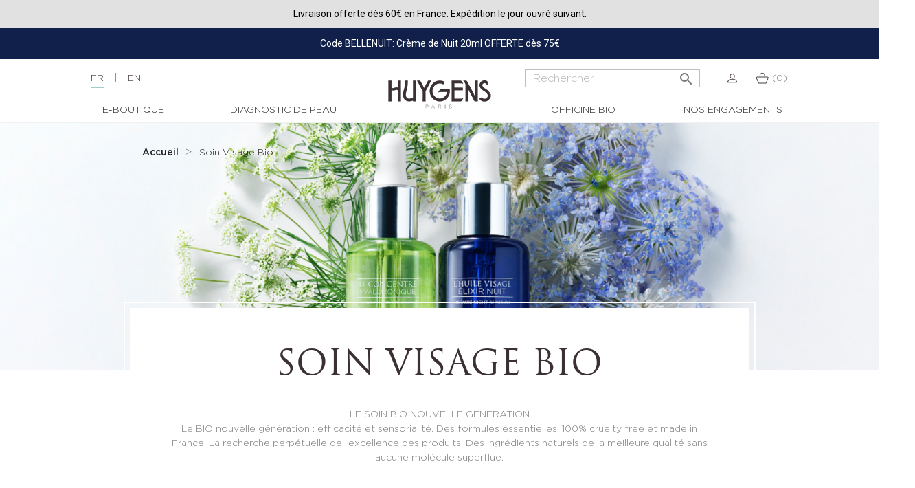

--- FILE ---
content_type: text/html; charset=utf-8
request_url: https://www.huygens.fr/fr/104-soin-visage-bio?q=PR%C3%89OCCUPATION+BEAUT%C3%89-Bonne+Mine+%26+Anti--imperfections/POUR+QUI-Pour+elle+/CAT%C3%89GORIE-Exfoliants+%26+Masques
body_size: 24343
content:
<!doctype html>
<html lang="fr">

  <head>
    
      

  <meta charset="utf-8">
  <meta name="format-detection" content="telephone=no">


  <meta http-equiv="x-ua-compatible" content="ie=edge">



  <title>Soins du visage Huygens: L&#039;excellence du soin au naturel.</title>
  <script data-keepinline="true">
    var ajaxGetProductUrl = '//www.huygens.fr/fr/module/cdc_googletagmanager/async';
    var ajaxShippingEvent = 1;
    var ajaxPaymentEvent = 1;

/* datalayer */
dataLayer = window.dataLayer || [];
    let cdcDatalayer = {"pageCategory":"category","event":"view_item_list","ecommerce":{"currency":"EUR","items":[{"item_name":"Le Gommage Visage","item_id":"2421-1409","price":"24.9","price_tax_exc":"20.75","item_category":"Soin Visage Bio","item_variant":"50ml","item_list_name":"Soin Visage Bio","item_list_id":"cat_104","index":1,"quantity":418},{"item_name":"Le Masque Detox Teint Eclat","item_id":"2188-1346","price":"24.9","price_tax_exc":"20.75","item_category":"Soin Visage Bio","item_category2":"Bonne Mine & Anti-imperfections","item_variant":"50ml, Sans abonnement","item_list_name":"Soin Visage Bio","item_list_id":"cat_104","index":2,"quantity":882},{"item_name":"La Boue de Beaute","item_id":"2707-1506","price":"12.45","price_tax_exc":"10.38","item_category":"Soin Visage Bio","item_category2":"Bonne Mine & Anti-imperfections","item_variant":"50ml, Sans abonnement","item_list_name":"Soin Visage Bio","item_list_id":"cat_104","index":3,"quantity":94}]},"google_tag_params":{"ecomm_pagetype":"category","ecomm_category":"Soin Visage Bio"}};
    dataLayer.push(cdcDatalayer);

/* call to GTM Tag */
(function(w,d,s,l,i){w[l]=w[l]||[];w[l].push({'gtm.start':
new Date().getTime(),event:'gtm.js'});var f=d.getElementsByTagName(s)[0],
j=d.createElement(s),dl=l!='dataLayer'?'&l='+l:'';j.async=true;j.src=
'https://www.googletagmanager.com/gtm.js?id='+i+dl;f.parentNode.insertBefore(j,f);
})(window,document,'script','dataLayer','GTM-WWF4QMR');

/* async call to avoid cache system for dynamic data */
var cdcgtmreq = new XMLHttpRequest();
cdcgtmreq.onreadystatechange = function() {
    if (cdcgtmreq.readyState == XMLHttpRequest.DONE ) {
        if (cdcgtmreq.status == 200) {
          	var datalayerJs = cdcgtmreq.responseText;
            try {
                var datalayerObj = JSON.parse(datalayerJs);
                dataLayer = dataLayer || [];
                dataLayer.push(datalayerObj);
            } catch(e) {
               console.log("[CDCGTM] error while parsing json");
            }

                    }
        dataLayer.push({
          'event': 'datalayer_ready'
        });
    }
};
cdcgtmreq.open("GET", "//www.huygens.fr/fr/module/cdc_googletagmanager/async?action=user" /*+ "?" + new Date().getTime()*/, true);
cdcgtmreq.setRequestHeader('X-Requested-With', 'XMLHttpRequest');
cdcgtmreq.send();
</script>
  <meta name="description" content="Les soins du visage naturels Huygens sont composés d&#039;ingrédients naturels et bio sélectionnés avec soin. Des soins naturels pour une peau fraîche, purifiée, rayonnante, lissée">
  <meta name="keywords" content="Soins du visage, soins naturels, produits cosmétiques naturels, produits cosmétiques bio, Huygens, crème visage, sérum visage, gel nettoyant visage, huiles essentielles, made in France">
    
      



  <meta name="viewport" content="width=device-width, initial-scale=1">



  <link rel="icon" type="image/vnd.microsoft.icon" href="https://www.huygens.fr/img/favicon.ico?1521194597">
  <link rel="shortcut icon" type="image/x-icon" href="https://www.huygens.fr/img/favicon.ico?1521194597">



    <link rel="stylesheet" href="https://www.huygens.fr/themes/huygens/assets/cache/theme-0292f5508.css" type="text/css" media="all">




    <script type="text/javascript" src="https://www.huygens.fr/themes/huygens/assets/cache/head-d17c7e507.js" ></script>
  <script type="text/javascript" src="https://www.google.com/recaptcha/api.js?hl=fr" ></script>


  <script type="text/javascript">
        var AdvancedStoreMapsData = {"meta":{"missingHooks":[],"jsBaseLink":"https:\/\/www.huygens.fr\/modules\/advancedstoremaps\/views\/js\/","dataLink":"https:\/\/www.huygens.fr\/fr\/module\/advancedstoremaps\/data?ajax=1"},"settings":{"apiKey":"AIzaSyA7bel1I9Ne9vocOPX3VWDt8OzuqrXlkGE","mapLanguage":"shop","mapTheme":"light","mapParams":{"center":{"lat":48.8358,"lng":2.6424},"zoom":10,"zoomControl":true,"fullscreenControl":true,"gestureHandling":"auto","mapTypeControl":true,"streetViewControl":true,"rotateControl":true,"clickableIcons":true},"marker":{"animation":"none","icon":null,"width":32,"height":32},"infoWindow":{"storeDetails":["picture","address","phone","schedule"],"displayGetDirections":true},"mapStyle":"[\n    {\n        \"elementType\": \"geometry\",\n        \"stylers\": [\n            {\n                \"color\": \"#f5f5f5\"\n            }\n        ]\n    },\n    {\n        \"elementType\": \"labels.icon\",\n        \"stylers\": [\n            {\n                \"visibility\": \"off\"\n            }\n        ]\n    },\n    {\n        \"elementType\": \"labels.text.fill\",\n        \"stylers\": [\n            {\n                \"color\": \"#616161\"\n            }\n        ]\n    },\n    {\n        \"elementType\": \"labels.text.stroke\",\n        \"stylers\": [\n            {\n                \"color\": \"#f5f5f5\"\n            }\n        ]\n    },\n    {\n        \"featureType\": \"administrative.land_parcel\",\n        \"elementType\": \"labels.text.fill\",\n        \"stylers\": [\n            {\n                \"color\": \"#bdbdbd\"\n            }\n        ]\n    },\n    {\n        \"featureType\": \"poi\",\n        \"elementType\": \"geometry\",\n        \"stylers\": [\n            {\n                \"color\": \"#eeeeee\"\n            }\n        ]\n    },\n    {\n        \"featureType\": \"poi\",\n        \"elementType\": \"labels.text.fill\",\n        \"stylers\": [\n            {\n                \"color\": \"#757575\"\n            }\n        ]\n    },\n    {\n        \"featureType\": \"poi.park\",\n        \"elementType\": \"geometry\",\n        \"stylers\": [\n            {\n                \"color\": \"#e5e5e5\"\n            }\n        ]\n    },\n    {\n        \"featureType\": \"poi.park\",\n        \"elementType\": \"labels.text.fill\",\n        \"stylers\": [\n            {\n                \"color\": \"#9e9e9e\"\n            }\n        ]\n    },\n    {\n        \"featureType\": \"road\",\n        \"elementType\": \"geometry\",\n        \"stylers\": [\n            {\n                \"color\": \"#ffffff\"\n            }\n        ]\n    },\n    {\n        \"featureType\": \"road.arterial\",\n        \"elementType\": \"labels.text.fill\",\n        \"stylers\": [\n            {\n                \"color\": \"#757575\"\n            }\n        ]\n    },\n    {\n        \"featureType\": \"road.highway\",\n        \"elementType\": \"geometry\",\n        \"stylers\": [\n            {\n                \"color\": \"#dadada\"\n            }\n        ]\n    },\n    {\n        \"featureType\": \"road.highway\",\n        \"elementType\": \"labels.text.fill\",\n        \"stylers\": [\n            {\n                \"color\": \"#616161\"\n            }\n        ]\n    },\n    {\n        \"featureType\": \"road.local\",\n        \"elementType\": \"labels.text.fill\",\n        \"stylers\": [\n            {\n                \"color\": \"#9e9e9e\"\n            }\n        ]\n    },\n    {\n        \"featureType\": \"transit.line\",\n        \"elementType\": \"geometry\",\n        \"stylers\": [\n            {\n                \"color\": \"#e5e5e5\"\n            }\n        ]\n    },\n    {\n        \"featureType\": \"transit.station\",\n        \"elementType\": \"geometry\",\n        \"stylers\": [\n            {\n                \"color\": \"#eeeeee\"\n            }\n        ]\n    },\n    {\n        \"featureType\": \"water\",\n        \"elementType\": \"geometry\",\n        \"stylers\": [\n            {\n                \"color\": \"#c9c9c9\"\n            }\n        ]\n    },\n    {\n        \"featureType\": \"water\",\n        \"elementType\": \"labels.text.fill\",\n        \"stylers\": [\n            {\n                \"color\": \"#9e9e9e\"\n            }\n        ]\n    }\n]","countryFilter":true,"mapClustering":false,"geocoding":false,"clustererParams":null,"geocodingParams":null},"context":{"ps":{"v17":true},"langIsoCode":"fr","countryIsoCode":"FR"},"trans":{"workingHours":"Heures d'ouverture","getDirections":"Obtenir l'itin\u00e9raire","weekdays":["Lundi","Mardi","Mercredi","Jeudi","Vendredi","Samedi","Dimanche"],"searchByAddr":"Recherche par adresse","noResultsFound":"Aucun r\u00e9sultat trouv\u00e9.","noResultsFoundNear":"Aucun r\u00e9sultat trouv\u00e9 pr\u00e8s de cet emplacement.","noAddressesFound":"Aucune adresse trouv\u00e9e, essayez une autre recherche.","retrySearch":"Essayez une autre recherche","countryFilter":"Filtre pays","allCountries":"Tous les pays","featuredStore":"Boutique en vedette"}};
        var PAYPLUG_DOMAIN = "https:\/\/secure.payplug.com";
        var cart_page_redirect_link = "\/\/www.huygens.fr\/fr\/panier?action=show";
        var cc = "category";
        var check_bellow = "Veuillez v\u00e9rifier ci-dessous:";
        var countdown_timer_theme = "white";
        var format_code = "AAAA-AAAA-AAAA-AAAA";
        var format_pin = "0000";
        var giftIncart = 0;
        var gift_controller_url = "https:\/\/www.huygens.fr\/fr\/module\/mdgiftproduct\/FreeGiftproducts";
        var id_cart = null;
        var id_combination = 0;
        var id_product = 0;
        var isSimpleProduct = true;
        var is_gdpr = 1;
        var is_sandbox_mode = false;
        var islogged = false;
        var iso = "fr";
        var jolisearch = {"amb_joli_search_action":"https:\/\/www.huygens.fr\/fr\/jolisearch","amb_joli_search_link":"https:\/\/www.huygens.fr\/fr\/jolisearch","amb_joli_search_controller":"jolisearch","blocksearch_type":"top","show_cat_desc":0,"ga_acc":0,"id_lang":1,"url_rewriting":1,"use_autocomplete":1,"minwordlen":3,"l_products":"Nos produits","l_manufacturers":"Nos marques","l_categories":"Nos cat\u00e9gories","l_no_results_found":"Aucun produit ne correspond \u00e0 cette recherche","l_more_results":"Montrer tous les r\u00e9sultats \u00bb","ENT_QUOTES":3,"search_ssl":true,"self":"\/var\/www\/vhosts\/huygens.fr\/httpdocs\/modules\/ambjolisearch","position":{"my":"center top","at":"center bottom","collision":"fit none"},"classes":"ps17 centered-list","display_manufacturer":"","display_category":""};
        var labels = {"days":"Journ\u00e9es","hours":"Heures","min":"Min","sec":"Seconde","total_price_label":"Prix \u200b\u200btotal","preorder_price_label":"Prix \u200b\u200bde pr\u00e9commande","preorder_title":"Le produit en pr\u00e9commande est en stock maintenant","dynamic_preorder_login_label":"Veuillez vous connecter pour pr\u00e9commander avec un prix personnalis\u00e9."};
        var md_blockcart_line_sel = "";
        var md_current_currency = "\u20ac";
        var md_gift_addition_type = false;
        var md_gift_color = false;
        var md_gift_layout = false;
        var md_gift_price_display = false;
        var md_gift_required = 0;
        var md_hide_qty_count = 0;
        var md_msg_gift_added = "Cadeau ajout\u00e9 avec succ\u00e8s \u00e0 votre panier";
        var md_msg_required_gift = "Veuillez choisir votre cadeau";
        var md_number_gift = 0;
        var md_text_free = "Gratuit";
        var md_text_gift = "Cadeau";
        var mdgSecureKey = "4a0acd067130db7ffe9b3214f63ab0a3";
        var module_name = "payplug";
        var msg_maximum_gift = "Vous ne pouvez pas ajouter plus de max_gift gift_s_, veuillez ajuster vos choix";
        var not_available_msg = "This product is no longer in stock with these options\t";
        var p_version = "1.7";
        var pageId = "category";
        var payplug_ajax_url = "https:\/\/www.huygens.fr\/fr\/module\/payplug\/ajax";
        var pixel_fc = "https:\/\/www.huygens.fr\/fr\/module\/pspixel\/FrontAjaxPixel";
        var pm_crosssellingoncart = {"product_selection":[],"products_quantity":3,"products_quantity_tablet":2,"products_quantity_mobile":2,"order_page_link":"https:\/\/www.huygens.fr\/fr\/commande","nbItems":0};
        var po_ajax = "https:\/\/www.huygens.fr\/fr\/preorder";
        var po_combs = [];
        var po_imod = "145";
        var po_static_token = "ac2dac915ba065a99d3271064109e93c";
        var prestashop = {"cart":{"products":[],"totals":{"total":{"type":"total","label":"Total","amount":0,"value":"0,00\u00a0\u20ac"},"total_including_tax":{"type":"total","label":"Total TTC","amount":0,"value":"0,00\u00a0\u20ac"},"total_excluding_tax":{"type":"total","label":"Total HT :","amount":0,"value":"0,00\u00a0\u20ac"}},"subtotals":{"products":{"type":"products","label":"Sous-total","amount":0,"value":"0,00\u00a0\u20ac"},"discounts":null,"shipping":{"type":"shipping","label":"Livraison","amount":0,"value":""},"tax":{"type":"tax","label":"Taxes incluses","amount":0,"value":"0,00\u00a0\u20ac"}},"products_count":0,"summary_string":"0 articles","vouchers":{"allowed":1,"added":[]},"discounts":[{"id_cart_rule":"120993","id_customer":"0","date_from":"2026-01-16 17:00:00","date_to":"2026-02-16 17:00:00","description":"","quantity":"89","quantity_per_user":"1","priority":"1","partial_use":"1","code":"BELLENUIT","minimum_amount":"0.000000","minimum_amount_tax":"0","minimum_amount_currency":"1","minimum_amount_shipping":"0","country_restriction":"0","carrier_restriction":"0","group_restriction":"0","cart_rule_restriction":"1","product_restriction":"0","shop_restriction":"0","free_shipping":"0","reduction_percent":"0.00","reduction_amount":"0.000000","reduction_tax":"0","reduction_currency":"1","reduction_product":"0","reduction_exclude_special":"0","gift_product":"2657","gift_product_attribute":"0","highlight":"1","active":"1","date_add":"2026-01-16 17:43:55","date_upd":"2026-02-02 14:39:22","id_lang":"1","name":"Votre Cr\u00e8me de Nuit 20ml offerte d\u00e8s 75\u20ac d'achat","quantity_for_user":1}],"minimalPurchase":0,"minimalPurchaseRequired":""},"currency":{"id":1,"name":"Euro","iso_code":"EUR","iso_code_num":"978","sign":"\u20ac"},"customer":{"lastname":null,"firstname":null,"email":null,"birthday":null,"newsletter":null,"newsletter_date_add":null,"optin":null,"website":null,"company":null,"siret":null,"ape":null,"is_logged":false,"gender":{"type":null,"name":null},"addresses":[]},"language":{"name":"Fran\u00e7ais (French)","iso_code":"fr","locale":"fr-FR","language_code":"fr","is_rtl":"0","date_format_lite":"d\/m\/Y","date_format_full":"d\/m\/Y H:i:s","id":1},"page":{"title":"","canonical":"https:\/\/www.huygens.fr\/fr\/104-soin-visage-bio","meta":{"title":"Soins du visage Huygens: L'excellence du soin au naturel.","description":"Les soins du visage naturels Huygens sont compos\u00e9s d'ingr\u00e9dients naturels et bio s\u00e9lectionn\u00e9s avec soin. Des soins naturels pour une peau fra\u00eeche, purifi\u00e9e, rayonnante, liss\u00e9e","keywords":"Soins du visage, soins naturels, produits cosm\u00e9tiques naturels, produits cosm\u00e9tiques bio, Huygens, cr\u00e8me visage, s\u00e9rum visage, gel nettoyant visage, huiles essentielles, made in France","robots":"index"},"page_name":"category","body_classes":{"lang-fr":true,"lang-rtl":false,"country-FR":true,"currency-EUR":true,"layout-full-width":true,"page-category":true,"tax-display-enabled":true,"category-id-104":true,"category-Soin Visage Bio":true,"category-id-parent-2":true,"category-depth-level-2":true},"admin_notifications":[]},"shop":{"name":"Huygens","logo":"https:\/\/www.huygens.fr\/img\/huygens-logo-1521194597.jpg","stores_icon":"https:\/\/www.huygens.fr\/img\/logo_stores.png","favicon":"https:\/\/www.huygens.fr\/img\/favicon.ico"},"urls":{"base_url":"https:\/\/www.huygens.fr\/","current_url":"https:\/\/www.huygens.fr\/fr\/104-soin-visage-bio?q=PR%C3%89OCCUPATION+BEAUT%C3%89-Bonne+Mine+%26+Anti--imperfections\/POUR+QUI-Pour+elle+\/CAT%C3%89GORIE-Exfoliants+%26+Masques","shop_domain_url":"https:\/\/www.huygens.fr","img_ps_url":"https:\/\/www.huygens.fr\/img\/","img_cat_url":"https:\/\/www.huygens.fr\/img\/c\/","img_lang_url":"https:\/\/www.huygens.fr\/img\/l\/","img_prod_url":"https:\/\/www.huygens.fr\/img\/p\/","img_manu_url":"https:\/\/www.huygens.fr\/img\/m\/","img_sup_url":"https:\/\/www.huygens.fr\/img\/su\/","img_ship_url":"https:\/\/www.huygens.fr\/img\/s\/","img_store_url":"https:\/\/www.huygens.fr\/img\/st\/","img_col_url":"https:\/\/www.huygens.fr\/img\/co\/","img_url":"https:\/\/www.huygens.fr\/themes\/huygens\/assets\/img\/","css_url":"https:\/\/www.huygens.fr\/themes\/huygens\/assets\/css\/","js_url":"https:\/\/www.huygens.fr\/themes\/huygens\/assets\/js\/","pic_url":"https:\/\/www.huygens.fr\/upload\/","pages":{"address":"https:\/\/www.huygens.fr\/fr\/adresse","addresses":"https:\/\/www.huygens.fr\/fr\/adresses","authentication":"https:\/\/www.huygens.fr\/fr\/connexion","cart":"https:\/\/www.huygens.fr\/fr\/panier","category":"https:\/\/www.huygens.fr\/fr\/index.php?controller=category","cms":"https:\/\/www.huygens.fr\/fr\/index.php?controller=cms","contact":"https:\/\/www.huygens.fr\/fr\/nous-contacter","discount":"https:\/\/www.huygens.fr\/fr\/reduction","guest_tracking":"https:\/\/www.huygens.fr\/fr\/suivi-commande-invite","history":"https:\/\/www.huygens.fr\/fr\/historique-commandes","identity":"https:\/\/www.huygens.fr\/fr\/identite","index":"https:\/\/www.huygens.fr\/fr\/","my_account":"https:\/\/www.huygens.fr\/fr\/mon-compte","order_confirmation":"https:\/\/www.huygens.fr\/fr\/confirmation-commande","order_detail":"https:\/\/www.huygens.fr\/fr\/index.php?controller=order-detail","order_follow":"https:\/\/www.huygens.fr\/fr\/suivi-commande","order":"https:\/\/www.huygens.fr\/fr\/commande","order_return":"https:\/\/www.huygens.fr\/fr\/index.php?controller=order-return","order_slip":"https:\/\/www.huygens.fr\/fr\/avoirs","pagenotfound":"https:\/\/www.huygens.fr\/fr\/page-introuvable","password":"https:\/\/www.huygens.fr\/fr\/recuperation-mot-de-passe","pdf_invoice":"https:\/\/www.huygens.fr\/fr\/index.php?controller=pdf-invoice","pdf_order_return":"https:\/\/www.huygens.fr\/fr\/index.php?controller=pdf-order-return","pdf_order_slip":"https:\/\/www.huygens.fr\/fr\/index.php?controller=pdf-order-slip","prices_drop":"https:\/\/www.huygens.fr\/fr\/promotions","product":"https:\/\/www.huygens.fr\/fr\/index.php?controller=product","search":"https:\/\/www.huygens.fr\/fr\/recherche","sitemap":"https:\/\/www.huygens.fr\/fr\/Sitemap","stores":"https:\/\/www.huygens.fr\/fr\/magasins","supplier":"https:\/\/www.huygens.fr\/fr\/fournisseur","register":"https:\/\/www.huygens.fr\/fr\/connexion?create_account=1","order_login":"https:\/\/www.huygens.fr\/fr\/commande?login=1"},"alternative_langs":{"fr":"https:\/\/www.huygens.fr\/fr\/104-soin-visage-bio?q=PR%26Eacute%3BOCCUPATION+BEAUT%26Eacute%3B-Bonne+Mine+%26amp%3B+Anti--imperfections%2FPOUR+QUI-Pour+elle+%2FCAT%26Eacute%3BGORIE-Exfoliants+%26amp%3B+Masques","en-us":"https:\/\/www.huygens.fr\/en\/104-organic-skincare?q=PR%26Eacute%3BOCCUPATION+BEAUT%26Eacute%3B-Bonne+Mine+%26amp%3B+Anti--imperfections%2FPOUR+QUI-Pour+elle+%2FCAT%26Eacute%3BGORIE-Exfoliants+%26amp%3B+Masques"},"theme_assets":"\/themes\/huygens\/assets\/","actions":{"logout":"https:\/\/www.huygens.fr\/fr\/?mylogout="},"no_picture_image":{"bySize":{"small_default":{"url":"https:\/\/www.huygens.fr\/img\/p\/fr-default-small_default.jpg","width":98,"height":98},"cart_default":{"url":"https:\/\/www.huygens.fr\/img\/p\/fr-default-cart_default.jpg","width":125,"height":125},"home_default":{"url":"https:\/\/www.huygens.fr\/img\/p\/fr-default-home_default.jpg","width":250,"height":250},"medium_default":{"url":"https:\/\/www.huygens.fr\/img\/p\/fr-default-medium_default.jpg","width":452,"height":452},"large_default":{"url":"https:\/\/www.huygens.fr\/img\/p\/fr-default-large_default.jpg","width":800,"height":800}},"small":{"url":"https:\/\/www.huygens.fr\/img\/p\/fr-default-small_default.jpg","width":98,"height":98},"medium":{"url":"https:\/\/www.huygens.fr\/img\/p\/fr-default-home_default.jpg","width":250,"height":250},"large":{"url":"https:\/\/www.huygens.fr\/img\/p\/fr-default-large_default.jpg","width":800,"height":800},"legend":""}},"configuration":{"display_taxes_label":true,"display_prices_tax_incl":true,"is_catalog":false,"show_prices":true,"opt_in":{"partner":false},"quantity_discount":{"type":"discount","label":"Remise sur prix unitaire"},"voucher_enabled":1,"return_enabled":0},"field_required":[],"breadcrumb":{"links":[{"title":"Accueil","url":"https:\/\/www.huygens.fr\/fr\/"},{"title":"Soin Visage Bio","url":"https:\/\/www.huygens.fr\/fr\/104-soin-visage-bio"}],"count":2},"link":{"protocol_link":"https:\/\/","protocol_content":"https:\/\/"},"time":1770096537,"static_token":"ac2dac915ba065a99d3271064109e93c","token":"3a3d983474da0b7180a04d5f49c7346f","debug":false,"modules":{"alma":false}};
        var psv = "17";
        var re_size = "1";
        var re_theme = "1";
        var re_version = "2";
        var selp_ajax_url = "https:\/\/www.huygens.fr\/fr\/module\/selpcartecadeau\/ajaxselpcart";
        var show_price = true;
        var site_key = "6Lc7qcsqAAAAALtMAxOkDW10o6fnJvPZEMqjyHlB";
        var there_is1 = "Il y a 1 erreur";
        var validate_first = "Je ne suis pas un robot, puis cliquez \u00e0 nouveau sur vous abonner";
        var whitelist_m = "";
        var whitelisted = false;
        var wrong_captcha = "Captcha faux.";
      </script>




  
<script type="text/javascript" data-keepinline="true">
    // instantiate object
    var oGsr = {};
    var bt_msgs = {"delay":"You have not filled out a numeric for delay option","fbId":"You have not filled out a numeric for Facebook App ID option","fbsecret":"You have not filled out Facebook App Secret option","reviewDate":"You have not filled out the review's date","title":"You have not filled out the title","comment":"You have not filled out the comment","report":"You have not filled out the report comment","rating":"You have not selected the rating for the review","checkreview":"You have not selected one review","email":"You have not filled out your email","status":"You didn't select any status","vouchercode":"You have not filled out the voucher code","voucheramount":"You have left 0 as value for voucher's value","voucherminimum":"Minimum amount is not a numeric","vouchermaximum":"Maximum quantity is not a numeric","vouchervalidity":"You have left 0 as value for voucher's validity","importMatching":"You have not filled the number of columns out","reviewModerationTxt":{"1":"You have not filled out your legal text for using a moderation with language Fran\u00e7ais (French). Click on the language drop-down list in order to fill out the correct language field(s).","2":"You have not filled out your legal text for using a moderation with language English (English). Click on the language drop-down list in order to fill out the correct language field(s)."},"reviewModifyTxt":{"1":"You have not filled out your legal text for using a review modification tool with language Fran\u00e7ais (French). Click on the language drop-down list in order to fill out the correct language field(s).","2":"You have not filled out your legal text for using a review modification tool with language English (English). Click on the language drop-down list in order to fill out the correct language field(s)."},"emailTitle":{"1":"You have not filled out your title or text with language Fran\u00e7ais (French). Click on the language drop-down list in order to fill out the correct language field(s).","2":"You have not filled out your title or text with language English (English). Click on the language drop-down list in order to fill out the correct language field(s)."},"emaillCategory":{"1":"You have not filled out your category label with language Fran\u00e7ais (French). Click on the language drop-down list in order to fill out the correct language field(s).","2":"You have not filled out your category label with language English (English). Click on the language drop-down list in order to fill out the correct language field(s)."},"emaillProduct":{"1":"You have not filled out your product label with language Fran\u00e7ais (French). Click on the language drop-down list in order to fill out the correct language field(s).","2":"You have not filled out your product label with language English (English). Click on the language drop-down list in order to fill out the correct language field(s)."},"emaillSentence":{"1":"You have not filled out your custom body sentence with language Fran\u00e7ais (French). Click on the language drop-down list in order to fill out the correct language field(s).","2":"You have not filled out your custom body sentence with language English (English). Click on the language drop-down list in order to fill out the correct language field(s)."}};
    var bt_sImgUrl = '/modules/gsnippetsreviews/views/img/';
    var bt_sWebService = '/modules/gsnippetsreviews/ws-gsnippetsreviews.php?bt_token=3fdf871f2d73a99a5cc5b70623982830';
    var sGsrModuleName = 'gsr';
    var bt_aFancyReviewForm = {};
    var bt_aFancyReviewTabForm = {};
    var bt_oScrollTo = {};
    bt_oScrollTo.execute = false;
    var bt_oUseSocialButton = {};
    bt_oUseSocialButton.run = false;
    var bt_oActivateReviewTab = {};
    bt_oActivateReviewTab.run = false;
    var bt_oDeactivateReviewTab = {};
    bt_oDeactivateReviewTab.run = false;
    var bt_aReviewReport = new Array();
    var bt_oCallback = {};
    bt_oCallback.run = false;
    var bt_aStarsRating = new Array();
    var bt_oBxSlider = {};
    bt_oBxSlider.run = false;
</script><!-- ProductVideo vars -->
<script type="text/javascript">
        var pv_default = 0;
        var pv_pos = 1;
        var pv_pos_custom = 1;
        var pv_limit = 0;
        var pv_img_repeat = 1;
        var pv_force_thumb_size = 0;
        var pv_side_position = 999;
        var pv_side_insertion = 3;
        var pv_listings_desk = 0;
        var pv_force_close = 0;
        var pv_list_btn_place = 0;
        var pv_list_btn_place_method = 0;
        var pv_listings_button_controls = 0;
        var pv_list_image_autoplay = 0;
        var pv_list_image_muted = 1;
        var pv_list_image_loop = 1;
        var pv_list_image_click = 1;
        var pv_list_image_controls = 0;
        var pv_force_controls = 0;
        var pv_yt_auto = 1;
        var pv_yt_rel = 0;
        var pv_yt_cont = 1;
        var pv_yt_loop = 1;
        var pv_yt_priv = 1;
        var pv_yt_mute = 0;
        var pv_vim_autoplay = 1;
        var pv_vim_title = 1;
        var pv_vim_controls = 1;
        var pv_vim_badge = 1;
        var pv_vim_byline = 1;
        var pv_vim_loop = 1;
        var pv_vim_portrait = 1;
        var pv_vim_background = 0;
        var pv_vim_muted = 1;
        var pv_vid_autoplay = 1;
        var pv_vid_controls = 1;
        var pv_vid_muted = 0;
        var pv_vid_loop = 1;
        var pv_load_delay = 0;
        var pv_thumb_dir = 0;
        var pv_image_zindex = 1;
        var pv_custom_slider_sync = 0;
        var pv_slider_refresh = 0;
        var pv_videoholder_screen = 0;
        var pv_fancy_link = 1;
        var pv_deep_select = 0;
        var pv_disable_autosize = 0;
        var pv_disable_img_hide = 0;
        var pv_disable_replace = 0;
        var pv_hide_image_container = 0;
        var pv_thumb_add_width = 0;
        var pv_thumb_disable = 0;
        var pv_no_padding = 0;
        var pv_click_to_activate = 1;
            var pv_custom_placement = '#product .page-content';
        var pv_list_selector = '.products article';
        var pv_list_video_holder = '.thumbnail-container';
        var pv_list_cust_filter = '0';
        var pv_listings_btn_adv = '';
        var pv_list_image_bg = '#FFFFFF';
        var pv_vim_color = '#00adef';
        var pv_video_holder = '.product-cover:eq(0)';
        var pv_image_holder = '.product-cover:eq(0) img:eq(0)';
        var pv_thumb_selector = '.product-images:eq(0)';
        var pv_custom_img_slider = '0';
        var pv_slider_thumb_sel = '';
        var pv_slider_img_sel = '';
        var pv_clt = 'li';
        var pv_hide_display = '';
        var pv_click_behaviour_type = 'mousedown';
        var pv_video_player = 'https://www.huygens.fr/modules/productvideo/player.php';
        var pv_burl = '/';
            var pv_slider_img_pre = '';         var pv_slider_img_post = '';         var pv_thumb_before = '';         var pv_thumb_after = '';          
    var pv_video_list = false;
        var pv_providers = {"youtube":[],"youtu.be":[],"youtube-nocookie":[],"vimeo":[],"youtube.com":{"id_provider":"1","name":"youtube","domain":"youtube.com","type":"2"},"vimeo.com":{"id_provider":"2","name":"vimeo","domain":"vimeo.com","type":"2"}};     </script>
<!-- Video Microdata Start -->
<!-- Video Microdata End -->	<script type="text/javascript" src="/modules/facebookpsconnect/views/js/jquery-1.11.0.min.js"></script>
	<script type="text/javascript" src="/modules/facebookpsconnect/views/js/module.js"></script>
	<script type="text/javascript">
			var jQuery144 = $;
		</script>


<script type="text/javascript">
		// instantiate object
		var fbpsc = fbpsc || new FpcModule('fbpsc');

		// get errors translation
					fbpsc.msgs = {"id":"Vous n'avez pas renseign\u00e9 votre application ID","secret":"Vous n'avez pas renseign\u00e9 votre application Secret","callback":"Vous n'avez pas renseign\u00e9 votre application callback","scope":"Vous n'avez pas renseign\u00e9 les permissions de l'application","developerKey":"Vous n'avez pas renseign\u00e9 la cl\u00e9 d\u00e9veloppeur","socialEmail":"Vous n'avez pas renseign\u00e9 votre e-mail","delete":"Supprimer","prefixCode":"Vous devez d\u00e9finir le pr\u00e9fix du code","voucherAmount":"Vous devez d\u00e9finir le montant de la r\u00e9duction","voucherPercent":"Vous devez d\u00e9finir le pourcentage de la r\u00e9duction","apiType":"Vous devez d\u00e9finir une m\u00e9thode de connection"};
		
		
		// set URL of admin img
		fbpsc.sImgUrl = '/modules/facebookpsconnect/views/img/';

		// set URL of admin img
		fbpsc.sAdminImgUrl = '/img/admin/';

		// set URL of module's web service
					fbpsc.sWebService = '/modules/facebookpsconnect/ws-facebookpsconnect.php';
		

</script><!-- Facebook Product Ad Module by BusinessTech - Start Facebook Pixel Code -->
	
	<script>
		!function(f,b,e,v,n,t,s){if(f.fbq)return;n=f.fbq=function(){n.callMethod?
			n.callMethod.apply(n,arguments):n.queue.push(arguments)};if(!f._fbq)f._fbq=n;
			n.push=n;n.loaded=!0;n.version='2.0';n.queue=[];t=b.createElement(e);t.async=!0;
			t.src=v;s=b.getElementsByTagName(e)[0];s.parentNode.insertBefore(t,s)
		}(window, document,'script','https://connect.facebook.net/en_US/fbevents.js');

					fbq('consent', 'grant');
				fbq('init', '1025965994463436');
		fbq('track', 'PageView');

		
				
		fbq('track', 'ViewCategory', {
			
							content_type : 'product',
							content_ids : ['FR2680,FR2328,FR2607,FR2690,FR2515,FR2329,FR1131,FR2421,FR2516,FR2529,FR2659,FR2675,FR2578,FR1509,FR1559,FR2369,FR1695,FR2426,FR1602,FR2423,FR2188,FR2214,FR2099,FR1675,FR1503,FR2205,FR2227'],
							content_name : 'Soin Visage Bio',
							content_category : 'Soin Visage Bio'						
		});
		
				
	</script>
	<noscript><img height="1" width="1" style="display:none" src="https://www.facebook.com/tr?id=1025965994463436&ev=PageView&noscript=1"/></noscript>
	

	<!-- manage the click event on the wishlist and the add to cart -->
		<script type="text/javascript" src="/modules/facebookproductad/views/js/pixel.js"></script>
	<script type="text/javascript" src="/modules/facebookproductad/views/js/jquery-1.11.0.min.js"></script>
	<script type="text/javascript">

		var oPixelFacebook = new oPixelFacebook();

		$( document ).ready(function() {
			oPixelFacebook.addToCart({"content_name":"La Cr\u00e8me Jour Concentr\u00e9e Hyaluronique","content_category":"Soins Jour","content_ids":"['FR2680']","content_type":"product","currency":"EUR"}, 'a[rel="ajax_id_product_2680"].ajax_add_to_cart_button');oPixelFacebook.addToWishList({"content_name":"La Cr\u00e8me Jour Concentr\u00e9e Hyaluronique","content_category":"Soins Jour","content_ids":"['FR2680']","content_type":"product","currency":"EUR"}, 'a[rel="2680"].addToWishlist');oPixelFacebook.addToCart({"content_name":"Le Concentr\u00e9 Hyaluronique","content_category":"Soins Jour","content_ids":"['FR2328']","content_type":"product","currency":"EUR"}, 'a[rel="ajax_id_product_2328"].ajax_add_to_cart_button');oPixelFacebook.addToWishList({"content_name":"Le Concentr\u00e9 Hyaluronique","content_category":"Soins Jour","content_ids":"['FR2328']","content_type":"product","currency":"EUR"}, 'a[rel="2328"].addToWishlist');oPixelFacebook.addToCart({"content_name":"La Cr\u00e8me Visage Hyaluronique","content_category":"Cr\u00e8mes visage","content_ids":"['FR2607']","content_type":"product","currency":"EUR"}, 'a[rel="ajax_id_product_2607"].ajax_add_to_cart_button');oPixelFacebook.addToWishList({"content_name":"La Cr\u00e8me Visage Hyaluronique","content_category":"Cr\u00e8mes visage","content_ids":"['FR2607']","content_type":"product","currency":"EUR"}, 'a[rel="2607"].addToWishlist');oPixelFacebook.addToCart({"content_name":"Sunset Glow","content_category":"S\u00e9rums","content_ids":"['FR2690']","content_type":"product","currency":"EUR"}, 'a[rel="ajax_id_product_2690"].ajax_add_to_cart_button');oPixelFacebook.addToWishList({"content_name":"Sunset Glow","content_category":"S\u00e9rums","content_ids":"['FR2690']","content_type":"product","currency":"EUR"}, 'a[rel="2690"].addToWishlist');oPixelFacebook.addToCart({"content_name":"La Cr\u00e8me \u00c9lixir Nuit Phyto-R\u00e9tinol","content_category":"Soins Nuit","content_ids":"['FR2515']","content_type":"product","currency":"EUR"}, 'a[rel="ajax_id_product_2515"].ajax_add_to_cart_button');oPixelFacebook.addToWishList({"content_name":"La Cr\u00e8me \u00c9lixir Nuit Phyto-R\u00e9tinol","content_category":"Soins Nuit","content_ids":"['FR2515']","content_type":"product","currency":"EUR"}, 'a[rel="2515"].addToWishlist');oPixelFacebook.addToCart({"content_name":"Le S\u00e9rum Resv\u00e9ratrol Lift & Fermet\u00e9","content_category":"Soin Visage Bio","content_ids":"['FR2329']","content_type":"product","currency":"EUR"}, 'a[rel="ajax_id_product_2329"].ajax_add_to_cart_button');oPixelFacebook.addToWishList({"content_name":"Le S\u00e9rum Resv\u00e9ratrol Lift & Fermet\u00e9","content_category":"Soin Visage Bio","content_ids":"['FR2329']","content_type":"product","currency":"EUR"}, 'a[rel="2329"].addToWishlist');oPixelFacebook.addToCart({"content_name":"La Cr\u00e8me Collag\u00e8ne Lift & Fermet\u00e9","content_category":"Anti-\u00e2ge","content_ids":"['FR1131']","content_type":"product","currency":"EUR"}, 'a[rel="ajax_id_product_1131"].ajax_add_to_cart_button');oPixelFacebook.addToWishList({"content_name":"La Cr\u00e8me Collag\u00e8ne Lift & Fermet\u00e9","content_category":"Anti-\u00e2ge","content_ids":"['FR1131']","content_type":"product","currency":"EUR"}, 'a[rel="1131"].addToWishlist');oPixelFacebook.addToCart({"content_name":"Le Gommage Visage","content_category":"Soin Visage Bio","content_ids":"['FR2421']","content_type":"product","currency":"EUR"}, 'a[rel="ajax_id_product_2421"].ajax_add_to_cart_button');oPixelFacebook.addToWishList({"content_name":"Le Gommage Visage","content_category":"Soin Visage Bio","content_ids":"['FR2421']","content_type":"product","currency":"EUR"}, 'a[rel="2421"].addToWishlist');oPixelFacebook.addToCart({"content_name":"Le Duo Matin & Soir","content_category":"S\u00e9rums","content_ids":"['FR2516']","content_type":"product","currency":"EUR"}, 'a[rel="ajax_id_product_2516"].ajax_add_to_cart_button');oPixelFacebook.addToWishList({"content_name":"Le Duo Matin & Soir","content_category":"S\u00e9rums","content_ids":"['FR2516']","content_type":"product","currency":"EUR"}, 'a[rel="2516"].addToWishlist');oPixelFacebook.addToCart({"content_name":"Le Duo \u00c9lixir Nuit","content_category":"Huiles Visage","content_ids":"['FR2529']","content_type":"product","currency":"EUR"}, 'a[rel="ajax_id_product_2529"].ajax_add_to_cart_button');oPixelFacebook.addToWishList({"content_name":"Le Duo \u00c9lixir Nuit","content_category":"Huiles Visage","content_ids":"['FR2529']","content_type":"product","currency":"EUR"}, 'a[rel="2529"].addToWishlist');oPixelFacebook.addToCart({"content_name":"La Protection Solaire 365","content_category":"S\u00e9rums","content_ids":"['FR2659']","content_type":"product","currency":"EUR"}, 'a[rel="ajax_id_product_2659"].ajax_add_to_cart_button');oPixelFacebook.addToWishList({"content_name":"La Protection Solaire 365","content_category":"S\u00e9rums","content_ids":"['FR2659']","content_type":"product","currency":"EUR"}, 'a[rel="2659"].addToWishlist');oPixelFacebook.addToCart({"content_name":"Le Coffret \u00c9clat","content_category":"Soin Visage Bio","content_ids":"['FR2675']","content_type":"product","currency":"EUR"}, 'a[rel="ajax_id_product_2675"].ajax_add_to_cart_button');oPixelFacebook.addToWishList({"content_name":"Le Coffret \u00c9clat","content_category":"Soin Visage Bio","content_ids":"['FR2675']","content_type":"product","currency":"EUR"}, 'a[rel="2675"].addToWishlist');oPixelFacebook.addToCart({"content_name":"Le Soin Repulpant Bonne Mine","content_category":"Soin Visage Bio","content_ids":"['FR2578']","content_type":"product","currency":"EUR"}, 'a[rel="ajax_id_product_2578"].ajax_add_to_cart_button');oPixelFacebook.addToWishList({"content_name":"Le Soin Repulpant Bonne Mine","content_category":"Soin Visage Bio","content_ids":"['FR2578']","content_type":"product","currency":"EUR"}, 'a[rel="2578"].addToWishlist');oPixelFacebook.addToCart({"content_name":"Le Gel Nettoyant Visage Infusion Blanche","content_category":"Bonne Mine & Anti-imperfections","content_ids":"['FR1509']","content_type":"product","currency":"EUR"}, 'a[rel="ajax_id_product_1509"].ajax_add_to_cart_button');oPixelFacebook.addToWishList({"content_name":"Le Gel Nettoyant Visage Infusion Blanche","content_category":"Bonne Mine & Anti-imperfections","content_ids":"['FR1509']","content_type":"product","currency":"EUR"}, 'a[rel="1509"].addToWishlist');oPixelFacebook.addToCart({"content_name":"La Cr\u00e8me Visage Supernature","content_category":"Bonne Mine & Anti-imperfections","content_ids":"['FR1559']","content_type":"product","currency":"EUR"}, 'a[rel="ajax_id_product_1559"].ajax_add_to_cart_button');oPixelFacebook.addToWishList({"content_name":"La Cr\u00e8me Visage Supernature","content_category":"Bonne Mine & Anti-imperfections","content_ids":"['FR1559']","content_type":"product","currency":"EUR"}, 'a[rel="1559"].addToWishlist');oPixelFacebook.addToCart({"content_name":"Le Duo Jour & Nuit","content_category":"S\u00e9rums","content_ids":"['FR2369']","content_type":"product","currency":"EUR"}, 'a[rel="ajax_id_product_2369"].ajax_add_to_cart_button');oPixelFacebook.addToWishList({"content_name":"Le Duo Jour & Nuit","content_category":"S\u00e9rums","content_ids":"['FR2369']","content_type":"product","currency":"EUR"}, 'a[rel="2369"].addToWishlist');oPixelFacebook.addToCart({"content_name":"Le Contour Des Yeux Concombre","content_category":"Yeux & L\u00e8vres","content_ids":"['FR1695']","content_type":"product","currency":"EUR"}, 'a[rel="ajax_id_product_1695"].ajax_add_to_cart_button');oPixelFacebook.addToWishList({"content_name":"Le Contour Des Yeux Concombre","content_category":"Yeux & L\u00e8vres","content_ids":"['FR1695']","content_type":"product","currency":"EUR"}, 'a[rel="1695"].addToWishlist');oPixelFacebook.addToCart({"content_name":"Le Duo Matin","content_category":"S\u00e9rums","content_ids":"['FR2426']","content_type":"product","currency":"EUR"}, 'a[rel="ajax_id_product_2426"].ajax_add_to_cart_button');oPixelFacebook.addToWishList({"content_name":"Le Duo Matin","content_category":"S\u00e9rums","content_ids":"['FR2426']","content_type":"product","currency":"EUR"}, 'a[rel="2426"].addToWishlist');oPixelFacebook.addToCart({"content_name":"Le Baume Fran\u00e7ais","content_category":"Yeux & L\u00e8vres","content_ids":"['FR1602']","content_type":"product","currency":"EUR"}, 'a[rel="ajax_id_product_1602"].ajax_add_to_cart_button');oPixelFacebook.addToWishList({"content_name":"Le Baume Fran\u00e7ais","content_category":"Yeux & L\u00e8vres","content_ids":"['FR1602']","content_type":"product","currency":"EUR"}, 'a[rel="1602"].addToWishlist');oPixelFacebook.addToCart({"content_name":"Le Duo Lift & Fermet\u00e9","content_category":"Soin Visage Bio","content_ids":"['FR2423']","content_type":"product","currency":"EUR"}, 'a[rel="ajax_id_product_2423"].ajax_add_to_cart_button');oPixelFacebook.addToWishList({"content_name":"Le Duo Lift & Fermet\u00e9","content_category":"Soin Visage Bio","content_ids":"['FR2423']","content_type":"product","currency":"EUR"}, 'a[rel="2423"].addToWishlist');oPixelFacebook.addToCart({"content_name":"Le Masque D\u00e9tox Teint \u00c9clat","content_category":"Bonne Mine & Anti-imperfections","content_ids":"['FR2188']","content_type":"product","currency":"EUR"}, 'a[rel="ajax_id_product_2188"].ajax_add_to_cart_button');oPixelFacebook.addToWishList({"content_name":"Le Masque D\u00e9tox Teint \u00c9clat","content_category":"Bonne Mine & Anti-imperfections","content_ids":"['FR2188']","content_type":"product","currency":"EUR"}, 'a[rel="2188"].addToWishlist');oPixelFacebook.addToCart({"content_name":"L \u00c9mulsion Visage Supernature","content_category":"Bonne Mine & Anti-imperfections","content_ids":"['FR2214']","content_type":"product","currency":"EUR"}, 'a[rel="ajax_id_product_2214"].ajax_add_to_cart_button');oPixelFacebook.addToWishList({"content_name":"L \u00c9mulsion Visage Supernature","content_category":"Bonne Mine & Anti-imperfections","content_ids":"['FR2214']","content_type":"product","currency":"EUR"}, 'a[rel="2214"].addToWishlist');oPixelFacebook.addToCart({"content_name":"L Eau De Rose","content_category":"Lotions & Eaux Florales","content_ids":"['FR2099']","content_type":"product","currency":"EUR"}, 'a[rel="ajax_id_product_2099"].ajax_add_to_cart_button');oPixelFacebook.addToWishList({"content_name":"L Eau De Rose","content_category":"Lotions & Eaux Florales","content_ids":"['FR2099']","content_type":"product","currency":"EUR"}, 'a[rel="2099"].addToWishlist');oPixelFacebook.addToCart({"content_name":"La Lotion D\u00e9maquillante Avec \u00c9ponge","content_category":"Nettoyants & D\u00e9maquillants","content_ids":"['FR1675']","content_type":"product","currency":"EUR"}, 'a[rel="ajax_id_product_1675"].ajax_add_to_cart_button');oPixelFacebook.addToWishList({"content_name":"La Lotion D\u00e9maquillante Avec \u00c9ponge","content_category":"Nettoyants & D\u00e9maquillants","content_ids":"['FR1675']","content_type":"product","currency":"EUR"}, 'a[rel="1675"].addToWishlist');oPixelFacebook.addToCart({"content_name":"Le Gel Nettoyant Visage Bois Rose","content_category":"Nettoyants & D\u00e9maquillants","content_ids":"['FR1503']","content_type":"product","currency":"EUR"}, 'a[rel="ajax_id_product_1503"].ajax_add_to_cart_button');oPixelFacebook.addToWishList({"content_name":"Le Gel Nettoyant Visage Bois Rose","content_category":"Nettoyants & D\u00e9maquillants","content_ids":"['FR1503']","content_type":"product","currency":"EUR"}, 'a[rel="1503"].addToWishlist');oPixelFacebook.addToCart({"content_name":"Le S\u00e9rum Visage Biologique Nouvel \u00c2ge","content_category":"S\u00e9rums","content_ids":"['FR2205']","content_type":"product","currency":"EUR"}, 'a[rel="ajax_id_product_2205"].ajax_add_to_cart_button');oPixelFacebook.addToWishList({"content_name":"Le S\u00e9rum Visage Biologique Nouvel \u00c2ge","content_category":"S\u00e9rums","content_ids":"['FR2205']","content_type":"product","currency":"EUR"}, 'a[rel="2205"].addToWishlist');oPixelFacebook.addToCart({"content_name":"Duo Supernature","content_category":"Bonne Mine & Anti-imperfections","content_ids":"['FR2227']","content_type":"product","currency":"EUR"}, 'a[rel="ajax_id_product_2227"].ajax_add_to_cart_button');oPixelFacebook.addToWishList({"content_name":"Duo Supernature","content_category":"Bonne Mine & Anti-imperfections","content_ids":"['FR2227']","content_type":"product","currency":"EUR"}, 'a[rel="2227"].addToWishlist');
		});

	</script>
	<!-- Facebook Product Ad Module by BusinessTech - End Facebook Pixel Code -->
<!-- Facebook Pixel Code -->
<script>
!function(f,b,e,v,n,t,s){if(f.fbq)return;n=f.fbq=function(){n.callMethod?
n.callMethod.apply(n,arguments):n.queue.push(arguments)};if(!f._fbq)f._fbq=n;
n.push=n;n.loaded=!0;n.version='2.0';n.agent='plprestashop';n.queue=[];t=b.createElement(e);t.async=!0;
t.src=v;s=b.getElementsByTagName(e)[0];s.parentNode.insertBefore(t,s)}(window,
document,'script','https://connect.facebook.net/en_US/fbevents.js');
fbq('init', '1025965994463436');
fbq('track', 'PageView');
</script>
<noscript><img height="1" width="1" style="display:none"
src="https://www.facebook.com/tr?id=1025965994463436&ev=PageView&noscript=1"
/></noscript>
<!-- DO NOT MODIFY -->
<!-- End Facebook Pixel Code -->

<!-- Set Facbook Pixel Tracking -->
<script>
fbq('trackCustom', 'ViewCategory', {content_name: 'Soin Visage Bio (FR)', content_category: 'Accueil > Soin Visage Bio', content_ids: ['2680', '2328', '2607', '2690', '2515', '2329', '1131', '2421', '2516', '2529'], content_type: 'product'});
</script>

<script type="text/javascript">
   var abfd_url = "https://www.huygens.fr/fr/module/amountbeforefreedelivery/ajax";
</script><script type="text/javascript">
    MC_AJAX_CALL = "https://www.huygens.fr/fr/module/modalcrossselling/ajax";
    MC_ID_LANG = "1";
</script>
<link rel="canonical" href="https://www.huygens.fr/fr/104-soin-visage-bio" /><script type="text/javascript">
var id_order                = false;
var baseDir                 = "https://www.huygens.fr/";
var PS_VERSION              = parseInt("1");
var PS_REWRITING_SETTINGS   = parseInt("1");
var token                   = "3a3d983474da0b7180a04d5f49c7346f";
var raw_price               = "0";
var formated_price          = "0";

// labels
var ok_label                = "D\'accord";
var invalid_qty_label       = "Quantité invalide";
var preorder_label          = "Précommande disponible";
var added_success_text      = "Produit précommandé avec succès";
var login_notice            = "Vous devez être connecté pour recevoir des notifications.";
var sub_label               = "Abonné avec succès.";
var unsub_label             = "Désabonnement réussi.";
var added_error_text        = "Limite de précommande atteinte pour ce produit.";
var po_ajax                 = "https://www.huygens.fr/fr/preorder";
var fmmgifloader            = document.getElementById('loadingAnim');
var productAvailableForOrder = 0;
var isProdAvForOrder        = productAvailableForOrder;
var isSimpleProduct         = 0;
var _pre_id_attr = 0;
var IDproduct = 0;
</script>

<script type="text/javascript" data-keepinline="true">
    var trustpilot_script_url = 'https://invitejs.trustpilot.com/tp.min.js';
    var trustpilot_key = '7FMupVvndIFmc2WR';
    var trustpilot_widget_script_url = '//widget.trustpilot.com/bootstrap/v5/tp.widget.bootstrap.min.js';
    var trustpilot_integration_app_url = 'https://ecommscript-integrationapp.trustpilot.com';
    var trustpilot_preview_css_url = '//ecommplugins-scripts.trustpilot.com/v2.1/css/preview.min.css';
    var trustpilot_preview_script_url = '//ecommplugins-scripts.trustpilot.com/v2.1/js/preview.min.js';
    var trustpilot_ajax_url = 'https://www.huygens.fr/fr/module/trustpilot/trustpilotajax';
    var user_id = '0';
    var trustpilot_trustbox_settings = {"trustboxes":[],"activeTrustbox":0,"pageUrls":{"landing":"https:\/\/www.huygens.fr\/fr\/","category":"https:\/\/www.huygens.fr\/fr\/104-soin-visage-bio","product":"https:\/\/www.huygens.fr\/fr\/huiles-essentielles\/1079-69-he-arbre-de-vie.html#\/contenance-10ml"}};
</script>
<script type="text/javascript" src="/modules/trustpilot/views/js/tp_register.min.js"></script>
<script type="text/javascript" src="/modules/trustpilot/views/js/tp_trustbox.min.js"></script>
<script type="text/javascript" src="/modules/trustpilot/views/js/tp_preview.min.js"></script>
<script type="text/javascript">
    var pspc_labels = ['days', 'hours', 'minutes', 'seconds'];
    var pspc_labels_lang = {
        'days': 'jrs.',
        'hours': 'h.',
        'minutes': 'min.',
        'seconds': 'sec.'
    };
    var pspc_labels_lang_1 = {
        'days': 'jrs.',
        'hours': 'h.',
        'minutes': 'min.',
        'seconds': 'sec.'
    };
    var pspc_offer_txt = "Restant :";
    var pspc_theme = "1-simple";
    var pspc_psv = 1.7;
    var pspc_hide_after_end = 1;
    var pspc_hide_expired = 1;
    var pspc_highlight = "seconds";
    var pspc_position_product = "displayProductPriceBlock";
    var pspc_position_list = "displayProductListReviews";
    var pspc_adjust_positions = 1;
    var pspc_promo_side = "left";
    var pspc_token = "ac2dac915ba065a99d3271064109e93c";
    var pspc_countdown_js = "/modules/psproductcountdownpro/views/js/jquery.countdown.min.js";
    var pspc_show_colon = 1;
    </script><style>
    :root {
        --advsm-accent-color: #427FED;
    }
</style>







    
  </head>

  <body id="category" class="lang-fr country-fr currency-eur layout-full-width page-category tax-display-enabled category-id-104 category-soin-visage-bio category-id-parent-2 category-depth-level-2">

    
      <!-- Google Tag Manager (noscript) -->
<noscript><iframe src="https://www.googletagmanager.com/ns.html?id=GTM-WWF4QMR"
height="0" width="0" style="display:none;visibility:hidden"></iframe></noscript>
<!-- End Google Tag Manager (noscript) -->

    

    <main>
      
              

      <header id="header">
        
           
 
 
   <a class="banner" href="https://www.huygens.fr/fr/content/1-livraison">
        <div class="header-banner">
        Livraison offerte dès 60€ en France. Expédition le jour ouvré suivant.
    </div>
</a>

   <link href="https://fonts.googleapis.com/css?family=Roboto" rel="stylesheet" type="text/css" media="all">
<link href="https://fonts.googleapis.com/css?family=Hind" rel="stylesheet" type="text/css" media="all">
<link href="https://fonts.googleapis.com/css?family=Maven+Pro" rel="stylesheet" type="text/css" media="all">
<link href="https://fonts.googleapis.com/css?family=Noto+Serif" rel="stylesheet" type="text/css" media="all">
<link href="https://fonts.googleapis.com/css?family=Bitter" rel="stylesheet" type="text/css" media="all">
<link href="https://fonts.googleapis.com/css?family=Forum" rel="stylesheet" type="text/css" media="all">


<div id="ps_banner_ajax">

	<div id="ps_topbanner_wrapper">
	Code BELLENUIT: Crème de Nuit 20ml OFFERTE dès 75€

	
	
</div>

<style>
	header .banner {
		background-color: #10204A;
	}

	#ps_topbanner_wrapper {
		width: 100%;
		left: 0;
		z-index: 999;
		top: 0;

		height: 45px;
		line-height: 45px;
		background-color: #10204A;
		font-size: 16px;
		color: #ffffFF;

		text-align: center;

					font-family: 'Roboto', sans-serif;
			}

    @media only screen and (max-width:320px) {
        #ps_topbanner_wrapper { font-size: .9em }
    }

	
</style>
    <script>
        window.topBanner = {
            cta_link: 'https://www.huygens.fr/fr/342-black-friday-',
            token: '16913738355bf6d0766e8e13.68695331',
            front_controller: 'https://www.huygens.fr/fr/module/topbanner/FrontAjaxTopbanner'
        };
    </script>


</div>

 
 
 
   <nav class="header-nav  container-fluid sm-down-py-sm pt-sm">
         <div class="row">
           <div class="hidden-sm-down">
             <div class="col-md-4 col-xs-12 offset-md-1">
               <div id="_desktop_language_selector">
  <div class="language-selector-wrapper">
    <span id="language-selector-label" class="hidden">Langue :</span>
    <div class="language-selector dropdown js-dropdown">
                <a href="https://www.huygens.fr/fr/104-soin-visage-bio" class="font-sm desktop current">FR</a>
          |                <a href="https://www.huygens.fr/en/104-organic-skincare" class="font-sm desktop ">EN</a>
                              <select class="link hidden" aria-labelledby="language-selector-label">
                  <option value="https://www.huygens.fr/fr/104-soin-visage-bio" selected="selected">Français</option>
                  <option value="https://www.huygens.fr/en/104-organic-skincare">English</option>
              </select>
    </div>
  </div>
</div>
<style type="text/css">
	#fbpsc_displayAccount {
		border:1px solid #385b94;
		border-right:none;
		border-left:none;
		color:;
		padding: 10px  10px 10px 85px !important;
		min-height:60px;
		line-height:20px;
		background-color: #FFFFFF;
	}
</style>

             </div>
             <div class="col-md-4 offset-md-2 right-nav">
                 <div id="search_widget" class="search-widget" data-search-controller-url="https://www.huygens.fr/fr/jolisearch">
	<form method="get" action="https://www.huygens.fr/fr/jolisearch">
		<input type="hidden" name="controller" value="search">
		<input type="text" name="s" value="" placeholder="Rechercher" aria-label="Rechercher">
		<button type="submit">
			<i class="material-icons search">&#xE8B6;</i>
      <span class="hidden-xl-down">Rechercher</span>
		</button>
	</form>
</div><div id="_desktop_user_info">
  <div class="user-info">
          <a
        href="https://www.huygens.fr/fr/mon-compte"
        title="Identifiez-vous"
              >
          <img src="https://www.huygens.fr/themes/huygens/assets/img/icon/user.svg" alt="">
      </a>
      </div>
</div>
<div id="_desktop_cart">
  <div class="blockcart cart-preview inactive" data-refresh-url="//www.huygens.fr/fr/module/ps_shoppingcart/ajax">
    <div class="header">
                      <img src="https://www.huygens.fr/themes/huygens/assets/img/icon/cart.svg" alt="">
        <span class="cart-products-count font-sm">(0)</span>
          </div>
  </div>
</div>

             </div>
           </div>
           <div class="hidden-md-up mobile text-center">
             <div class="item-left" id="menu-icon">
               <i class="material-icons d-inline">&#xE5D2;</i>
             </div>
             <div class="d-f item-right">
               <div class="mr-xs" id="_mobile_user_info"></div>
               <div class="" id="_mobile_cart"></div>
             </div>
             
             <div class="top-logo" id="_mobile_logo"></div>
           </div>
         </div>
   </nav>
 
 
 
   <div class="header-top"> 
     <div class="container-fluid">
        <div class="row">
         <div class="col-md-12 hidden-sm-down" id="_desktop_logo">
           <a href="https://www.huygens.fr/">
                          <img class="logo img-responsive md-up-pt-md" src="https://www.huygens.fr/img/huygens_logo.png" alt="Huygens">
             
           </a>
         </div>
         <div class="col-sm-12 position-static">
           <div class="row">
                 <!-- menu mobile -->
        

    <div class="menu col-md-12 js-top-menu position-static hidden-sm-down" id="_desktop_top_menu">
        

            <!-- menu desktop -->

            <div class="top-menu-container">
            <ul class="top-menu container sm-up-d-f jc-around "
                id="top-menu"  data-depth="0">


                                    <li class="category" id="category-2">
                                                <a class="dropdown-item py-sm "
                            href="https://www.huygens.fr/fr/102-meilleures-ventes"
                            data-depth="0" >
                                                                                                                            <span class="float-xs-right hidden-md-up">
                                    <span data-target="#top_sub_menu_87963" data-toggle="collapse"
                                        class="navbar-toggler collapse-icons">
                                        <i class="material-icons add">&#xE313;</i>
                                        <i class="material-icons remove">&#xE316;</i>
                                    </span>
                                </span>
                                                        E-Boutique
                        </a>

                                                    <div  class="popover sub-menu js-sub-menu collapse"                                 id="top_sub_menu_87963">
                                

            <!-- menu desktop -->

            <div class="top-menu-container">
            <ul class="top-menu  mx-auto col-md-9"
                 data-depth="1">


                                    <li class="category" id="category-343">
                                                <a class="dropdown-item dropdown-submenu  "
                            href="https://www.huygens.fr/fr/343-soldes"
                            data-depth="1" >
                                                        SOLDES
                        </a>

                                            </li>
                                    <li class="category current " id="category-104">
                                                <a class="dropdown-item dropdown-submenu  "
                            href="https://www.huygens.fr/fr/104-soin-visage-bio"
                            data-depth="1" >
                                                                                                                            <span class="float-xs-right hidden-md-up">
                                    <span data-target="#top_sub_menu_62911" data-toggle="collapse"
                                        class="navbar-toggler collapse-icons">
                                        <i class="material-icons add">&#xE313;</i>
                                        <i class="material-icons remove">&#xE316;</i>
                                    </span>
                                </span>
                                                        Soin Visage Bio
                        </a>

                                                    <div  class="collapse"                                 id="top_sub_menu_62911">
                                

            <!-- menu desktop -->

            <div class="top-menu-container">
            <ul class="top-menu  "
                 data-depth="2">


                                    <li class="category" id="category-339">
                                                <a class="dropdown-item  font-regular"
                            href="https://www.huygens.fr/fr/339-solaire"
                            data-depth="2" >
                                                        Solaire
                        </a>

                                            </li>
                                    <li class="category" id="category-280">
                                                <a class="dropdown-item  font-regular"
                            href="https://www.huygens.fr/fr/280-serums"
                            data-depth="2" >
                                                        Sérums
                        </a>

                                            </li>
                                    <li class="category" id="category-334">
                                                <a class="dropdown-item  font-regular"
                            href="https://www.huygens.fr/fr/334-soins-jour-"
                            data-depth="2" >
                                                        Soins Jour
                        </a>

                                            </li>
                                    <li class="category" id="category-316">
                                                <a class="dropdown-item  font-regular"
                            href="https://www.huygens.fr/fr/316-soins-nuit"
                            data-depth="2" >
                                                        Soins Nuit
                        </a>

                                            </li>
                                    <li class="category" id="category-305">
                                                <a class="dropdown-item  font-regular"
                            href="https://www.huygens.fr/fr/305-cremes-visage"
                            data-depth="2" >
                                                        Crèmes visage
                        </a>

                                            </li>
                                    <li class="category" id="category-118">
                                                <a class="dropdown-item  font-regular"
                            href="https://www.huygens.fr/fr/118-nettoyants-demaquillants"
                            data-depth="2" >
                                                        Nettoyants &amp; Démaquillants
                        </a>

                                            </li>
                                    <li class="category" id="category-317">
                                                <a class="dropdown-item  font-regular"
                            href="https://www.huygens.fr/fr/317-masques-gommages"
                            data-depth="2" >
                                                        Masques &amp; Gommages
                        </a>

                                            </li>
                                    <li class="category" id="category-116">
                                                <a class="dropdown-item  font-regular"
                            href="https://www.huygens.fr/fr/116-lotions-eaux-florales"
                            data-depth="2" >
                                                        Lotions &amp; Eaux Florales
                        </a>

                                            </li>
                                    <li class="category" id="category-318">
                                                <a class="dropdown-item  font-regular"
                            href="https://www.huygens.fr/fr/318-yeux-levres-"
                            data-depth="2" >
                                                        Yeux &amp; Lèvres
                        </a>

                                            </li>
                                    <li class="category" id="category-120">
                                                <a class="dropdown-item  font-regular"
                            href="https://www.huygens.fr/fr/120-pour-homme"
                            data-depth="2" >
                                                        Pour Homme
                        </a>

                                            </li>
                                    <li class="category" id="category-319">
                                                <a class="dropdown-item  font-regular"
                            href="https://www.huygens.fr/fr/319-duos-sets-"
                            data-depth="2" >
                                                        Duos &amp; Sets
                        </a>

                                            </li>
                                    <li class="category" id="category-293">
                                                <a class="dropdown-item  font-regular"
                            href="https://www.huygens.fr/fr/293-routines"
                            data-depth="2" >
                                                        Routines
                        </a>

                                            </li>
                
                




            </ul>



                    </div>
            
                                                                                            </div>
                                            </li>
                                    <li class="category" id="category-314">
                                                <a class="dropdown-item dropdown-submenu  "
                            href="https://www.huygens.fr/fr/314-preoccupation-beaute"
                            data-depth="1" >
                                                                                                                            <span class="float-xs-right hidden-md-up">
                                    <span data-target="#top_sub_menu_82197" data-toggle="collapse"
                                        class="navbar-toggler collapse-icons">
                                        <i class="material-icons add">&#xE313;</i>
                                        <i class="material-icons remove">&#xE316;</i>
                                    </span>
                                </span>
                                                        Préoccupation beauté
                        </a>

                                                    <div  class="collapse"                                 id="top_sub_menu_82197">
                                

            <!-- menu desktop -->

            <div class="top-menu-container">
            <ul class="top-menu  "
                 data-depth="2">


                                    <li class="category" id="category-320">
                                                <a class="dropdown-item  font-regular"
                            href="https://www.huygens.fr/fr/320-anti-age"
                            data-depth="2" >
                                                        Anti-Âge
                        </a>

                                            </li>
                                    <li class="category" id="category-321">
                                                <a class="dropdown-item  font-regular"
                            href="https://www.huygens.fr/fr/321-anti-imperfections-matifiant"
                            data-depth="2" >
                                                        Anti-imperfections &amp; Matifiant
                        </a>

                                            </li>
                                    <li class="category" id="category-322">
                                                <a class="dropdown-item  font-regular"
                            href="https://www.huygens.fr/fr/322-bonne-mine-eclat"
                            data-depth="2" >
                                                        Bonne mine &amp; Éclat
                        </a>

                                            </li>
                                    <li class="category" id="category-323">
                                                <a class="dropdown-item  font-regular"
                            href="https://www.huygens.fr/fr/323-hydratation"
                            data-depth="2" >
                                                        Hydratation
                        </a>

                                            </li>
                                    <li class="category" id="category-324">
                                                <a class="dropdown-item  font-regular"
                            href="https://www.huygens.fr/fr/324-poches-cernes"
                            data-depth="2" >
                                                        Poches &amp; Cernes
                        </a>

                                            </li>
                                    <li class="category" id="category-338">
                                                <a class="dropdown-item  font-regular"
                            href="https://www.huygens.fr/fr/338-protection-solaire-"
                            data-depth="2" >
                                                        Protection solaire
                        </a>

                                            </li>
                
                




            </ul>



                    </div>
            
                                                                                            </div>
                                            </li>
                                    <li class="category" id="category-315">
                                                <a class="dropdown-item dropdown-submenu  "
                            href="https://www.huygens.fr/fr/315-routines"
                            data-depth="1" >
                                                                                                                            <span class="float-xs-right hidden-md-up">
                                    <span data-target="#top_sub_menu_44010" data-toggle="collapse"
                                        class="navbar-toggler collapse-icons">
                                        <i class="material-icons add">&#xE313;</i>
                                        <i class="material-icons remove">&#xE316;</i>
                                    </span>
                                </span>
                                                        Routines
                        </a>

                                                    <div  class="collapse"                                 id="top_sub_menu_44010">
                                

            <!-- menu desktop -->

            <div class="top-menu-container">
            <ul class="top-menu  "
                 data-depth="2">


                                    <li class="category" id="category-325">
                                                <a class="dropdown-item  font-regular"
                            href="https://www.huygens.fr/fr/325-peau-mixte-a-grasse"
                            data-depth="2" >
                                                        Peau mixte à grasse
                        </a>

                                            </li>
                                    <li class="category" id="category-326">
                                                <a class="dropdown-item  font-regular"
                            href="https://www.huygens.fr/fr/326-peau-normale"
                            data-depth="2" >
                                                        Peau normale
                        </a>

                                            </li>
                                    <li class="category" id="category-327">
                                                <a class="dropdown-item  font-regular"
                            href="https://www.huygens.fr/fr/327-peau-seche"
                            data-depth="2" >
                                                        Peau sèche
                        </a>

                                            </li>
                
                




            </ul>



                    </div>
            
                                                                                            </div>
                                            </li>
                                    <li class="category" id="category-102">
                                                <a class="dropdown-item dropdown-submenu  "
                            href="https://www.huygens.fr/fr/102-meilleures-ventes"
                            data-depth="1" >
                                                        Meilleures Ventes
                        </a>

                                            </li>
                                    <li class="category" id="category-111">
                                                <a class="dropdown-item dropdown-submenu  "
                            href="https://www.huygens.fr/fr/111-nouveautes"
                            data-depth="1" >
                                                        Nouveautés
                        </a>

                                            </li>
                                    <li class="category" id="category-105">
                                                <a class="dropdown-item dropdown-submenu  "
                            href="https://www.huygens.fr/fr/105-corps"
                            data-depth="1" >
                                                                                                                            <span class="float-xs-right hidden-md-up">
                                    <span data-target="#top_sub_menu_34074" data-toggle="collapse"
                                        class="navbar-toggler collapse-icons">
                                        <i class="material-icons add">&#xE313;</i>
                                        <i class="material-icons remove">&#xE316;</i>
                                    </span>
                                </span>
                                                        Corps
                        </a>

                                                    <div  class="collapse"                                 id="top_sub_menu_34074">
                                

            <!-- menu desktop -->

            <div class="top-menu-container">
            <ul class="top-menu  "
                 data-depth="2">


                                    <li class="category" id="category-121">
                                                <a class="dropdown-item  font-regular"
                            href="https://www.huygens.fr/fr/121-laits-cremes"
                            data-depth="2" >
                                                        Laits &amp; Crèmes
                        </a>

                                            </li>
                                    <li class="category" id="category-122">
                                                <a class="dropdown-item  font-regular"
                            href="https://www.huygens.fr/fr/122-soins-des-mains"
                            data-depth="2" >
                                                        Soins des Mains
                        </a>

                                            </li>
                                    <li class="category" id="category-124">
                                                <a class="dropdown-item  font-regular"
                            href="https://www.huygens.fr/fr/124-huiles-de-massage"
                            data-depth="2" >
                                                        Huiles de Massage
                        </a>

                                            </li>
                
                




            </ul>



                    </div>
            
                                                                                            </div>
                                            </li>
                                    <li class="category" id="category-233">
                                                <a class="dropdown-item dropdown-submenu  "
                            href="https://www.huygens.fr/fr/233-bain"
                            data-depth="1" >
                                                                                                                            <span class="float-xs-right hidden-md-up">
                                    <span data-target="#top_sub_menu_28977" data-toggle="collapse"
                                        class="navbar-toggler collapse-icons">
                                        <i class="material-icons add">&#xE313;</i>
                                        <i class="material-icons remove">&#xE316;</i>
                                    </span>
                                </span>
                                                        Bain
                        </a>

                                                    <div  class="collapse"                                 id="top_sub_menu_28977">
                                

            <!-- menu desktop -->

            <div class="top-menu-container">
            <ul class="top-menu  "
                 data-depth="2">


                                    <li class="category" id="category-127">
                                                <a class="dropdown-item  font-regular"
                            href="https://www.huygens.fr/fr/127-gels-douches"
                            data-depth="2" >
                                                        Gels Douches
                        </a>

                                            </li>
                                    <li class="category" id="category-128">
                                                <a class="dropdown-item  font-regular"
                            href="https://www.huygens.fr/fr/128-gommages-corps"
                            data-depth="2" >
                                                        Gommages Corps
                        </a>

                                            </li>
                                    <li class="category" id="category-131">
                                                <a class="dropdown-item  font-regular"
                            href="https://www.huygens.fr/fr/131-gels-nettoyants-mains"
                            data-depth="2" >
                                                        Gels Nettoyants Mains
                        </a>

                                            </li>
                                    <li class="category" id="category-132">
                                                <a class="dropdown-item  font-regular"
                            href="https://www.huygens.fr/fr/132-savons"
                            data-depth="2" >
                                                        Savons
                        </a>

                                            </li>
                
                




            </ul>



                    </div>
            
                                                                                            </div>
                                            </li>
                                    <li class="category" id="category-106">
                                                <a class="dropdown-item dropdown-submenu  "
                            href="https://www.huygens.fr/fr/106-cheveux"
                            data-depth="1" >
                                                                                                                            <span class="float-xs-right hidden-md-up">
                                    <span data-target="#top_sub_menu_91635" data-toggle="collapse"
                                        class="navbar-toggler collapse-icons">
                                        <i class="material-icons add">&#xE313;</i>
                                        <i class="material-icons remove">&#xE316;</i>
                                    </span>
                                </span>
                                                        Cheveux
                        </a>

                                                    <div  class="collapse"                                 id="top_sub_menu_91635">
                                

            <!-- menu desktop -->

            <div class="top-menu-container">
            <ul class="top-menu  "
                 data-depth="2">


                                    <li class="category" id="category-133">
                                                <a class="dropdown-item  font-regular"
                            href="https://www.huygens.fr/fr/133-shampoings"
                            data-depth="2" >
                                                        Shampoings
                        </a>

                                            </li>
                
                




            </ul>



                    </div>
            
                                                                                            </div>
                                            </li>
                                    <li class="category" id="category-107">
                                                <a class="dropdown-item dropdown-submenu  "
                            href="https://www.huygens.fr/fr/107-maison-aromatherapie"
                            data-depth="1" >
                                                                                                                            <span class="float-xs-right hidden-md-up">
                                    <span data-target="#top_sub_menu_98148" data-toggle="collapse"
                                        class="navbar-toggler collapse-icons">
                                        <i class="material-icons add">&#xE313;</i>
                                        <i class="material-icons remove">&#xE316;</i>
                                    </span>
                                </span>
                                                        Maison &amp; Aromathérapie
                        </a>

                                                    <div  class="collapse"                                 id="top_sub_menu_98148">
                                

            <!-- menu desktop -->

            <div class="top-menu-container">
            <ul class="top-menu  "
                 data-depth="2">


                                    <li class="category" id="category-137">
                                                <a class="dropdown-item  font-regular"
                            href="https://www.huygens.fr/fr/137-huiles-essentielles"
                            data-depth="2" >
                                                        Huiles Essentielles
                        </a>

                                            </li>
                                    <li class="category" id="category-138">
                                                <a class="dropdown-item  font-regular"
                            href="https://www.huygens.fr/fr/138-diffuseurs-a-batonnets"
                            data-depth="2" >
                                                        Diffuseurs à Bâtonnets
                        </a>

                                            </li>
                                    <li class="category" id="category-139">
                                                <a class="dropdown-item  font-regular"
                            href="https://www.huygens.fr/fr/139-parfums-d-interieur-en-spray"
                            data-depth="2" >
                                                        Parfums d&#039;Intérieur en Spray
                        </a>

                                            </li>
                                    <li class="category" id="category-241">
                                                <a class="dropdown-item  font-regular"
                            href="https://www.huygens.fr/fr/241-les-recharges-d-aromatherapie-d-interieur"
                            data-depth="2" >
                                                        Les Recharges d&#039;Aromathérapie d&#039;Intérieur 
                        </a>

                                            </li>
                                    <li class="category" id="category-140">
                                                <a class="dropdown-item  font-regular"
                            href="https://www.huygens.fr/fr/140-bougies-aux-huiles-essentielles"
                            data-depth="2" >
                                                        Bougies Aux Huiles Essentielles
                        </a>

                                            </li>
                
                




            </ul>



                    </div>
            
                                                                                            </div>
                                            </li>
                                    <li class="category" id="category-103">
                                                <a class="dropdown-item dropdown-submenu  "
                            href="https://www.huygens.fr/fr/103-parfums-"
                            data-depth="1" >
                                                        Parfums
                        </a>

                                            </li>
                
                
                    <li class="hidden-sm-down routine-jour-banner">
                        <a class="gift-card-banner"
                            href="https://www.huygens.fr/fr/334-soins-jour-" 
                            >
                            <span>Gamme jour</span>
                            <img class="img-fluid" src="https://www.huygens.fr/themes/huygens/assets/img/routine_jour_banner.jpg" width="216" height="153">
                        </a>
                    </li>

                    <li class="hidden-sm-down routine-nuit-banner">
                        <a class="gift-card-banner"
                            href="https://www.huygens.fr/fr/316-soins-nuit" 
                            >
                            <span>Gamme nuit</span>
                            <img class="img-fluid" src="https://www.huygens.fr/themes/huygens/assets/img/routine_nuit_banner.jpg" width="216" height="153">
                        </a>
                    </li>


                                            <li class="hidden-sm-down routine-jour-banner">
                            <a class="gift-card-banner" href="https://www.huygens.fr/fr/315-routines" style="display:none;">
                                <img class="img-fluid" src="https://www.huygens.fr/themes/huygens/assets/img/routine_banner.jpg" width="228" height="158">
                            </a>
                        </li>
                    

                




            </ul>



                            <div class="col-md-3 hidden-sm-down banners-menu-fourth-column">
                    


<section class="featured-products clearfix mt-3" id="newsproducts">
<div class="container">
  <h2 class="title-lg mb-sm text-uppercase" style="text-align:center;">
    Nouveautés
  </h2>
  <div id="js-product-list2">
  <div class="products row">
          <div class="col-xs-6 col-lg-3 col-md-6 mb-lg wdm">
        
          
      <article class="product-miniature js-product-miniature" data-id-product="2709" data-id-product-attribute="0" >
       
        <div class="thumbnail-container">
          
            <a href="https://www.huygens.fr/fr/e-boutique/2709-kit-decouverte-soin-visage.html" class="thumbnail product-thumbnail mb-sm text-center">
              <img
                class = "product-img-first"
                src = "https://www.huygens.fr/4740-home_default/kit-decouverte-soin-visage.jpg"
                alt = "Kit Découverte Soin Visage"
                data-full-size-image-url = "https://www.huygens.fr/4740-large_default/kit-decouverte-soin-visage.jpg"
              >
                                                                            <img class="hidden-xs-up product-img-second" src="https://www.huygens.fr/4738-home_default/kit-decouverte-soin-visage.jpg" alt="">
                                        </a>
          

          <div class="product-description p-r">
            
              <h2 class="product-title mb-sm" ><a class="font-md" href="https://www.huygens.fr/fr/e-boutique/2709-kit-decouverte-soin-visage.html">Trousse Découverte Soin Visage</a></h2>
            


            
            
<a href="https://www.huygens.fr/fr/e-boutique/2709-kit-decouverte-soin-visage.html" class="discover-product-link">Découvrir</a>

            
              
              
                               <div style="margin:auto; text-align:center; font-size:14px;"> À partir de </div> 
                

                <div class="product-price-and-shipping">

                                                                
                      

                      <span class="sr-only">Prix</span>

                                                <span  class="price">14,90 €</span>
                                           


                      
                        
                                    </div>
                          

            
              
            
          </div>

          
            <ul class="product-flags">
                              <li class="product-flag new">Nouveauté</li>
                          </ul>
          

                                  <form action="https://www.huygens.fr/fr/panier" method="post" class="add-to-cart-or-refresh">
                  <input type="hidden" name="token" value="ac2dac915ba065a99d3271064109e93c">
                  <input type="hidden" name="id_product" value="2709" class="product_page_product_id">
                  <input type="hidden" name="qty" value="1">
                  <button class="btn btn-green add-to-cart hidden-xs-up" data-button-action="add-to-cart" type="submit" data-loader="https://www.huygens.fr/themes/huygens/assets/img/icon/three-dots.svg" >
                      Commander
                  </button>
              </form>
          
          
        </div>
      </article>

        
      </div>
          <div class="col-xs-6 col-lg-3 col-md-6 mb-lg wdm">
        
          
      <article class="product-miniature js-product-miniature" data-id-product="2707" data-id-product-attribute="1506" >
       
        <div class="thumbnail-container">
          
            <a href="https://www.huygens.fr/fr/bonne-mine-anti-imperfections/2707-1506-le-masque-detox-teint-eclat.html#/4-contenance-50ml/29-abonnement-sans_abonnement" class="thumbnail product-thumbnail mb-sm text-center">
              <img
                class = "product-img-first"
                src = "https://www.huygens.fr/4741-home_default/le-masque-detox-teint-eclat.jpg"
                alt = "Le Masque Détox Teint Éclat"
                data-full-size-image-url = "https://www.huygens.fr/4741-large_default/le-masque-detox-teint-eclat.jpg"
              >
                                                                            <img class="hidden-xs-up product-img-second" src="https://www.huygens.fr/4724-home_default/le-masque-detox-teint-eclat.jpg" alt="">
                                                                    </a>
          

          <div class="product-description p-r">
            
              <h2 class="product-title mb-sm" ><a class="font-md" href="https://www.huygens.fr/fr/bonne-mine-anti-imperfections/2707-1506-le-masque-detox-teint-eclat.html#/4-contenance-50ml/29-abonnement-sans_abonnement">La Boue de Beauté</a></h2>
            


            
            
<a href="https://www.huygens.fr/fr/bonne-mine-anti-imperfections/2707-1506-le-masque-detox-teint-eclat.html#/4-contenance-50ml/29-abonnement-sans_abonnement" class="discover-product-link">Découvrir</a>

            
              
              
                               <div style="margin:auto; text-align:center; font-size:14px;"> À partir de </div> 
                

                <div class="product-price-and-shipping">

                                                                  

                        <span class="sr-only">Prix de base</span>
                        <span class="regular-price">24,90 €</span>
                                                  <span class="discount-percentage">-50%</span>
                                                                    
                      

                      <span class="sr-only">Prix</span>

                                                <span  class="price">12,45 €</span>
                                           


                      
                        
                                    </div>
                          

            
              
            
          </div>

          
            <ul class="product-flags">
                              <li class="product-flag discount">-50%</li>
                              <li class="product-flag new">Nouveauté</li>
                          </ul>
          

                                  <form action="https://www.huygens.fr/fr/panier" method="post" class="add-to-cart-or-refresh">
                  <input type="hidden" name="token" value="ac2dac915ba065a99d3271064109e93c">
                  <input type="hidden" name="id_product" value="2707" class="product_page_product_id">
                  <input type="hidden" name="qty" value="1">
                  <button class="btn btn-green add-to-cart hidden-xs-up" data-button-action="add-to-cart" type="submit" data-loader="https://www.huygens.fr/themes/huygens/assets/img/icon/three-dots.svg" >
                      Commander
                  </button>
              </form>
          
          
        </div>
      </article>

        
      </div>
          <div class="col-xs-6 col-lg-3 col-md-6 mb-lg wdm">
        
          
      <article class="product-miniature js-product-miniature" data-id-product="2706" data-id-product-attribute="0" >
       
        <div class="thumbnail-container">
          
            <a href="https://www.huygens.fr/fr/cyber-monday/2706-elixir-perfecteur-illuminateur.html" class="thumbnail product-thumbnail mb-sm text-center">
              <img
                class = "product-img-first"
                src = "https://www.huygens.fr/4720-home_default/elixir-perfecteur-illuminateur.jpg"
                alt = "L&#039;Élixir Perfecteur Illuminateur"
                data-full-size-image-url = "https://www.huygens.fr/4720-large_default/elixir-perfecteur-illuminateur.jpg"
              >
                                                                            <img class="hidden-xs-up product-img-second" src="https://www.huygens.fr/4721-home_default/elixir-perfecteur-illuminateur.jpg" alt="">
                                                                                                                            </a>
          

          <div class="product-description p-r">
            
              <h2 class="product-title mb-sm" ><a class="font-md" href="https://www.huygens.fr/fr/cyber-monday/2706-elixir-perfecteur-illuminateur.html">L&#039;Élixir Perfecteur Illuminateur</a></h2>
            


            
            
<a href="https://www.huygens.fr/fr/cyber-monday/2706-elixir-perfecteur-illuminateur.html" class="discover-product-link">Découvrir</a>

            
              
              
                               <div style="margin:auto; text-align:center; font-size:14px;"> À partir de </div> 
                

                <div class="product-price-and-shipping">

                                                                
                      

                      <span class="sr-only">Prix</span>

                                                <span  class="price">26,90 €</span>
                                           


                      
                        
                                    </div>
                          

            
              	<!-- GSR - Product list reviews -->
			<div id="gsr-review-list" class="gsr-text-center gsr-review-stars-1611">
							<div class="gsr-col-lg-12 gsr-text-center bg-white">
																<div class="gsr-text-center gsr-col-lg-12 rating-star-yellow">
															<input type="radio" value="1" checked="checked"/><label class=" list-front checked rating-star-size-110" for="rating1" title="1"></label>
															<input type="radio" value="2" checked="checked"/><label class=" list-front checked rating-star-size-110" for="rating2" title="2"></label>
															<input type="radio" value="3" checked="checked"/><label class=" list-front checked rating-star-size-110" for="rating3" title="3"></label>
															<input type="radio" value="4" checked="checked"/><label class=" list-front checked rating-star-size-110" for="rating4" title="4"></label>
															<input type="radio" value="5" checked="checked"/><label class=" list-front checked rating-star-size-110" for="rating5" title="5"></label>
													</div>
														</div>
					</div>
			<div class="gsr-clr_20"></div>
	<!-- /GSR - Product list reviews -->

            
          </div>

          
            <ul class="product-flags">
                              <li class="product-flag new">Nouveauté</li>
                              <li class="product-flag out_of_stock">Out-of-Stock</li>
                          </ul>
          

                                  <form action="https://www.huygens.fr/fr/panier" method="post" class="add-to-cart-or-refresh">
                  <input type="hidden" name="token" value="ac2dac915ba065a99d3271064109e93c">
                  <input type="hidden" name="id_product" value="2706" class="product_page_product_id">
                  <input type="hidden" name="qty" value="1">
                  <button class="btn btn-green add-to-cart hidden-xs-up" data-button-action="add-to-cart" type="submit" data-loader="https://www.huygens.fr/themes/huygens/assets/img/icon/three-dots.svg" disabled>
                      Commander
                  </button>
              </form>
          
          
        </div>
      </article>

        
      </div>
          <div class="col-xs-6 col-lg-3 col-md-6 mb-lg wdm">
        
          
      <article class="product-miniature js-product-miniature" data-id-product="2696" data-id-product-attribute="0" >
       
        <div class="thumbnail-container">
          
            <a href="https://www.huygens.fr/fr/noel/2696-coffret-les-essentiels-verveine.html" class="thumbnail product-thumbnail mb-sm text-center">
              <img
                class = "product-img-first"
                src = "https://www.huygens.fr/4711-home_default/coffret-les-essentiels-verveine.jpg"
                alt = "Le Coffret Les Essentiels Verveine"
                data-full-size-image-url = "https://www.huygens.fr/4711-large_default/coffret-les-essentiels-verveine.jpg"
              >
                                                                            <img class="hidden-xs-up product-img-second" src="https://www.huygens.fr/4667-home_default/coffret-les-essentiels-verveine.jpg" alt="">
                                        </a>
          

          <div class="product-description p-r">
            
              <h2 class="product-title mb-sm" ><a class="font-md" href="https://www.huygens.fr/fr/noel/2696-coffret-les-essentiels-verveine.html">Le Coffret Les Essentiels Verveine</a></h2>
            


            
            
<a href="https://www.huygens.fr/fr/noel/2696-coffret-les-essentiels-verveine.html" class="discover-product-link">Découvrir</a>

            
              
              
                               <div style="margin:auto; text-align:center; font-size:14px;"> À partir de </div> 
                

                <div class="product-price-and-shipping">

                                                                
                      

                      <span class="sr-only">Prix</span>

                                                <span  class="price">35,00 €</span>
                                           


                      
                        
                                    </div>
                          

            
              
            
          </div>

          
            <ul class="product-flags">
                              <li class="product-flag new">Nouveauté</li>
                          </ul>
          

                                  <form action="https://www.huygens.fr/fr/panier" method="post" class="add-to-cart-or-refresh">
                  <input type="hidden" name="token" value="ac2dac915ba065a99d3271064109e93c">
                  <input type="hidden" name="id_product" value="2696" class="product_page_product_id">
                  <input type="hidden" name="qty" value="1">
                  <button class="btn btn-green add-to-cart hidden-xs-up" data-button-action="add-to-cart" type="submit" data-loader="https://www.huygens.fr/themes/huygens/assets/img/icon/three-dots.svg" >
                      Commander
                  </button>
              </form>
          
          
        </div>
      </article>

        
      </div>
      </div>
  </div>


</div>
</section>







                    
                    




                    <a class="gift-card-banner" href="https://huygens.frizbee-solutions.com/home" target="_blank">
                                                    <img class="img-fluid" src="https://www.huygens.fr/themes/huygens/assets/img/gift-card-fr1.png">
                                            </a>




                </div>
                    </div>
            
                                                                                            </div>
                                            </li>
                                    <li class="link" id="lnk-diagnostic-de-peau">
                                                <a class="dropdown-item py-sm "
                            href="https://www.huygens.fr/fr/content/17-consultation-visage"
                            data-depth="0" >
                                                        Diagnostic de peau
                        </a>

                                            </li>
                                    <li class="link" id="lnk-">
                                                <a class="dropdown-item py-sm "
                            href="https://#"
                            data-depth="0" >
                                                        
                        </a>

                                            </li>
                                    <li class="cms-page" id="cms-page-6">
                                                <a class="dropdown-item py-sm "
                            href="https://www.huygens.fr/fr/content/6-officine-bio"
                            data-depth="0" >
                                                                                                                            <span class="float-xs-right hidden-md-up">
                                    <span data-target="#top_sub_menu_99801" data-toggle="collapse"
                                        class="navbar-toggler collapse-icons">
                                        <i class="material-icons add">&#xE313;</i>
                                        <i class="material-icons remove">&#xE316;</i>
                                    </span>
                                </span>
                                                        Officine Bio
                        </a>

                                                    <div  class="popover sub-menu js-sub-menu collapse"                                 id="top_sub_menu_99801">
                                

            <!-- menu desktop -->

            
                                                                                                    <ul class="col-12">
                                        <li><a href="https://www.huygens.fr/fr/content/19-l-officine-">L'officine</a></li>
                                        <li><a href="https://www.huygens.fr/fr/content/6-officine-bio">Notre histoire</a></li>
                                        <li><a
                                                href="/fr/blog/ingredients-c2">Nos ingrédients</a>
                                        </li>
                                        <li><a
                                                href="https://www.huygens.fr/fr/content/6-officine-bio#nos-boutiques">Nos boutiques</a>
                                        </li>
                                        <li><a href="/fr/blog/press-c1">La presse</a>
                                        </li>
                                        <li><a href="/fr/blog">Blog</a></li>
                                    </ul>
                                                                                                </div>
                                            </li>
                                    <li class="cms-page" id="cms-page-8">
                                                <a class="dropdown-item py-sm "
                            href="https://www.huygens.fr/fr/content/8-nos-engagements"
                            data-depth="0" >
                                                                                                                            <span class="float-xs-right hidden-md-up">
                                    <span data-target="#top_sub_menu_58781" data-toggle="collapse"
                                        class="navbar-toggler collapse-icons">
                                        <i class="material-icons add">&#xE313;</i>
                                        <i class="material-icons remove">&#xE316;</i>
                                    </span>
                                </span>
                                                        Nos engagements
                        </a>

                                                    <div  class="popover sub-menu js-sub-menu collapse"                                 id="top_sub_menu_58781">
                                

            <!-- menu desktop -->

            
                                                                                                    <ul class="col-12">
                                        <li><a href="https://www.huygens.fr/fr/content/8-nos-engagements#charte-bio">La charte Bio</a>
                                        </li>
                                        <li><a
                                                href="https://www.huygens.fr/fr/content/8-nos-engagements">Fabrication Française</a>
                                        </li>
                                    </ul>
                                                            </div>
                                            </li>
                
                




            </ul>



                    </div>
            
        <div class="clearfix"></div>
</div><style type="text/css">
	#fbpsc_displayAccount {
		border:1px solid #385b94;
		border-right:none;
		border-left:none;
		color:;
		padding: 10px  10px 10px 85px !important;
		min-height:60px;
		line-height:20px;
		background-color: #FFFFFF;
	}
</style>

             <div class="clearfix"></div>
           </div>
         </div>
       </div>
       <div id="mobile_top_menu_wrapper" class="row hidden-md-up" style="display:none;">
         <div class="js-top-menu mobile" id="_mobile_top_menu"></div>
         <div class="js-top-menu-bottom">
           <div id="_mobile_currency_selector"></div>
           <div id="_mobile_language_selector"></div>
           <div id="_mobile_contact_link"></div>
           <div id="search_widget" class="search-widget" data-search-controller-url="https://www.huygens.fr/fr/jolisearch">
	<form method="get" action="https://www.huygens.fr/fr/jolisearch">
		<input type="hidden" name="controller" value="search">
		<input type="text" name="s" value="" placeholder="Rechercher" aria-label="Rechercher">
		<button type="submit">
			<i class="material-icons search">&#xE8B6;</i>
      <span class="hidden-xl-down">Rechercher</span>
		</button>
	</form>
</div>
         </div>
       </div>
     </div>
   </div>
   
 
         
      </header>

      
        
<aside id="notifications">
  <div class="container">
    
    
    
      </div>
</aside>
      
      
      <section id="wrapper" >
        
          
            <nav data-depth="2" class="absolute-breadcrum breadcrumb hidden-sm-down">
    <div class="container">
          <ol itemscope itemtype="http://schema.org/BreadcrumbList">
                          
                                  <li itemprop="itemListElement" itemscope itemtype="http://schema.org/ListItem">
                    <a itemprop="item" href="https://www.huygens.fr/fr/">
                      <span itemprop="name" class="font-sm"><strong>Accueil</strong></span>
                    </a>
                    <meta itemprop="position" content="1">
                  </li>
                              
                          
                                  <li itemprop="itemListElement" itemscope itemtype="http://schema.org/ListItem">
                    <a itemprop="item" href="https://www.huygens.fr/fr/104-soin-visage-bio">
                      <span itemprop="name" class="font-sm">Soin Visage Bio</span>
                    </a>
                    <meta itemprop="position" content="2">
                  </li>
                              
                      </ol>
    </div>
</nav>
          

          

          
  <div id="content-wrapper">
    
    
  <section id="main">

        

        <div class="category-banner mh-lg" style="background: url('https://www.huygens.fr/c/104-banner/soin-visage-bio.jpg')" ></div>

        <div class="category-description">
        <div class="container">
            <div class="row">
                <div class="col-md-10 offset-md-1">
                    <div class="block-white">
                        <div class="block-content text-center">
                            <h1 class="title-xl text-uppercase mb-md">Soin Visage Bio</h1>
                                                            <div id="category-description" class="text-muted"><p>LE SOIN BIO NOUVELLE GENERATION</p>
<p></p>
<p></p>
<p>Le BIO nouvelle génération : efficacité et sensorialité. Des formules essentielles, 100% cruelty free et made in France. La recherche perpétuelle de l’excellence des produits. Des ingrédients naturels de la meilleure qualité sans aucune molécule superflue.</p></div>
                                                    </div>
                    </div>
                </div>
            </div>
        </div>
    </div>



        <section id="products">
            <div class="container">
                                                    <div class="col-lg-3">
                                                <div id="">
                            
                                <div class="products-sort-order dropdown mb-md">
  <button
    class="btn-unstyle select-title"
        data-toggle="dropdown"
    aria-haspopup="true"
    aria-expanded="false">
    Pertinence    <i class="material-icons float-xs-right">&#xE5C5;</i>
  </button>
  <div class="dropdown-menu">
          <a
                href="https://www.huygens.fr/fr/104-soin-visage-bio?q=PR%C3%89OCCUPATION+BEAUT%C3%89-Bonne+Mine+%26+Anti--imperfections/POUR+QUI-Pour+elle+/CAT%C3%89GORIE-Exfoliants+%26+Masques&amp;order=product.sales.desc"
        class="select-list js-search-link"
      >
        Ventes, ordre décroissant
      </a>
          <a
                href="https://www.huygens.fr/fr/104-soin-visage-bio?q=PR%C3%89OCCUPATION+BEAUT%C3%89-Bonne+Mine+%26+Anti--imperfections/POUR+QUI-Pour+elle+/CAT%C3%89GORIE-Exfoliants+%26+Masques&amp;order=product.position.asc"
        class="select-list current js-search-link"
      >
        Pertinence
      </a>
          <a
                href="https://www.huygens.fr/fr/104-soin-visage-bio?q=PR%C3%89OCCUPATION+BEAUT%C3%89-Bonne+Mine+%26+Anti--imperfections/POUR+QUI-Pour+elle+/CAT%C3%89GORIE-Exfoliants+%26+Masques&amp;order=product.name.asc"
        class="select-list js-search-link"
      >
        Nom, A à Z
      </a>
          <a
                href="https://www.huygens.fr/fr/104-soin-visage-bio?q=PR%C3%89OCCUPATION+BEAUT%C3%89-Bonne+Mine+%26+Anti--imperfections/POUR+QUI-Pour+elle+/CAT%C3%89GORIE-Exfoliants+%26+Masques&amp;order=product.name.desc"
        class="select-list js-search-link"
      >
        Nom, Z à A
      </a>
          <a
                href="https://www.huygens.fr/fr/104-soin-visage-bio?q=PR%C3%89OCCUPATION+BEAUT%C3%89-Bonne+Mine+%26+Anti--imperfections/POUR+QUI-Pour+elle+/CAT%C3%89GORIE-Exfoliants+%26+Masques&amp;order=product.price.asc"
        class="select-list js-search-link"
      >
        Prix, croissant
      </a>
          <a
                href="https://www.huygens.fr/fr/104-soin-visage-bio?q=PR%C3%89OCCUPATION+BEAUT%C3%89-Bonne+Mine+%26+Anti--imperfections/POUR+QUI-Pour+elle+/CAT%C3%89GORIE-Exfoliants+%26+Masques&amp;order=product.price.desc"
        class="select-list js-search-link"
      >
        Prix, décroissant
      </a>
          <a
                href="https://www.huygens.fr/fr/104-soin-visage-bio?q=PR%C3%89OCCUPATION+BEAUT%C3%89-Bonne+Mine+%26+Anti--imperfections/POUR+QUI-Pour+elle+/CAT%C3%89GORIE-Exfoliants+%26+Masques&amp;order=product.reference.asc"
        class="select-list js-search-link"
      >
        Reference, A to Z
      </a>
          <a
                href="https://www.huygens.fr/fr/104-soin-visage-bio?q=PR%C3%89OCCUPATION+BEAUT%C3%89-Bonne+Mine+%26+Anti--imperfections/POUR+QUI-Pour+elle+/CAT%C3%89GORIE-Exfoliants+%26+Masques&amp;order=product.reference.desc"
        class="select-list js-search-link"
      >
        Reference, Z to A
      </a>
      </div>
</div>
                            
                        </div>

                                                  <section id="js-active-search-filters" class="active_filters">
  
    <p class="h6 active-filter-title">Filtres actifs</p>
  

      <ul>
              
          <li class="filter-block">
            CATÉGORIE :
            Exfoliants &amp; Masques
            <a class="js-search-link" href="https://www.huygens.fr/fr/104-soin-visage-bio?q=PR%C3%89OCCUPATION+BEAUT%C3%89-Bonne+Mine+%26+Anti%5C-imperfections-Hydratation/POUR+QUI-Pour+elle+"><i class="material-icons close">&#xE5CD;</i></a>
          </li>
        
              
          <li class="filter-block">
            PRÉOCCUPATION BEAUTÉ :
            Bonne Mine &amp; Anti-imperfections
            <a class="js-search-link" href="https://www.huygens.fr/fr/104-soin-visage-bio?q=CAT%C3%89GORIE-Exfoliants+%26+Masques/PR%C3%89OCCUPATION+BEAUT%C3%89-Hydratation/POUR+QUI-Pour+elle+"><i class="material-icons close">&#xE5CD;</i></a>
          </li>
        
              
          <li class="filter-block">
            PRÉOCCUPATION BEAUTÉ :
            Hydratation
            <a class="js-search-link" href="https://www.huygens.fr/fr/104-soin-visage-bio?q=CAT%C3%89GORIE-Exfoliants+%26+Masques/POUR+QUI-Pour+elle+"><i class="material-icons close">&#xE5CD;</i></a>
          </li>
        
              
          <li class="filter-block">
            POUR QUI :
            Pour elle 
            <a class="js-search-link" href="https://www.huygens.fr/fr/104-soin-visage-bio?q=CAT%C3%89GORIE-Exfoliants+%26+Masques/PR%C3%89OCCUPATION+BEAUT%C3%89-Bonne+Mine+%26+Anti%5C-imperfections-Hydratation"><i class="material-icons close">&#xE5CD;</i></a>
          </li>
        
          </ul>
  </section>


    <div id="search_filters">
    
      <p class="text-uppercase h6 hidden-sm-down">Filtrer par</p>
    

    
              <div id="_desktop_search_filters_clear_all" class="hidden-sm-down clear-all-wrapper">
          <button data-search-url="https://www.huygens.fr/fr/104-soin-visage-bio" class="btn btn-tertiary js-search-filters-clear-all">
            <i class="material-icons">&#xE14C;</i>
            Effacer tout
          </button>
        </div>
          

          <section class="facet clearfix" data-type="feature" data-name="CATÉGORIE">
        <p class="h6 facet-title hidden-sm-down">CATÉGORIE</p>
                                                                                                                                    
        <div class="title hidden-md-up" data-target="#facet_98672" data-toggle="collapse" aria-expanded="true">
          <p class="h6 facet-title">CATÉGORIE</p>
          <span class="navbar-toggler collapse-icons">
            <i class="material-icons add">&#xE313;</i>
            <i class="material-icons remove">&#xE316;</i>
          </span>
        </div>

                  
            <ul id="facet_98672" class="collapse in">
              <li>
                <div class="col-sm-12 col-xs-12 col-md-12 facet-dropdown dropdown">
                  <a class="select-title" rel="nofollow" data-toggle="dropdown" aria-haspopup="true" aria-expanded="false">
                                        <span>
                                                                                                                                                                    Exfoliants &amp; Masques
                                                                                                                                                                                                                                                                                      </span>
                    <i class="material-icons float-xs-right">&#xE5C5;</i>
                  </a>
                  <div class="dropdown-menu">
                                                                  <a
                          rel="nofollow"
                          href="https://www.huygens.fr/fr/104-soin-visage-bio?q=PR%C3%89OCCUPATION+BEAUT%C3%89-Bonne+Mine+%26+Anti%5C-imperfections-Hydratation/POUR+QUI-Pour+elle+/CAT%C3%89GORIE-Brumes+%26+Eaux+Florales"
                          class="select-list js-search-link"
                        >
                          Brumes &amp; Eaux Florales
                                                  </a>
                                                                                        <a
                          rel="nofollow"
                          href="https://www.huygens.fr/fr/104-soin-visage-bio?q=PR%C3%89OCCUPATION+BEAUT%C3%89-Bonne+Mine+%26+Anti%5C-imperfections-Hydratation/POUR+QUI-Pour+elle+/CAT%C3%89GORIE-Cr%C3%A8mes+Visage"
                          class="select-list js-search-link"
                        >
                          Crèmes Visage
                                                  </a>
                                                                                                                                  <a
                          rel="nofollow"
                          href="https://www.huygens.fr/fr/104-soin-visage-bio?q=PR%C3%89OCCUPATION+BEAUT%C3%89-Bonne+Mine+%26+Anti%5C-imperfections-Hydratation/POUR+QUI-Pour+elle+/CAT%C3%89GORIE-Nettoyants+%26+Lotions"
                          class="select-list js-search-link"
                        >
                          Nettoyants &amp; Lotions
                                                  </a>
                                                                                        <a
                          rel="nofollow"
                          href="https://www.huygens.fr/fr/104-soin-visage-bio?q=PR%C3%89OCCUPATION+BEAUT%C3%89-Bonne+Mine+%26+Anti%5C-imperfections-Hydratation/POUR+QUI-Pour+elle+/CAT%C3%89GORIE-Soins+L%C3%A8vres+et+Yeux"
                          class="select-list js-search-link"
                        >
                          Soins Lèvres et Yeux
                                                  </a>
                                                                                        <a
                          rel="nofollow"
                          href="https://www.huygens.fr/fr/104-soin-visage-bio?q=PR%C3%89OCCUPATION+BEAUT%C3%89-Bonne+Mine+%26+Anti%5C-imperfections-Hydratation/POUR+QUI-Pour+elle+/CAT%C3%89GORIE-S%C3%A9rums+%26+Huiles+Visage"
                          class="select-list js-search-link"
                        >
                          Sérums &amp; Huiles Visage
                                                  </a>
                                                            </div>
                </div>
              </li>
            </ul>
          

              </section>
          <section class="facet clearfix" data-type="feature" data-name="PRÉOCCUPATION BEAUTÉ">
        <p class="h6 facet-title hidden-sm-down">PRÉOCCUPATION BEAUTÉ</p>
                                                            
        <div class="title hidden-md-up" data-target="#facet_13038" data-toggle="collapse" aria-expanded="true">
          <p class="h6 facet-title">PRÉOCCUPATION BEAUTÉ</p>
          <span class="navbar-toggler collapse-icons">
            <i class="material-icons add">&#xE313;</i>
            <i class="material-icons remove">&#xE316;</i>
          </span>
        </div>

                  
            <ul id="facet_13038" class="collapse in">
                              
                <li>
                  <label class="facet-label active " for="facet_input_13038_0">
                                          <span class="custom-radio">
                        <input
                          id="facet_input_13038_0"
                          data-search-url="https://www.huygens.fr/fr/104-soin-visage-bio?q=CAT%C3%89GORIE-Exfoliants+%26+Masques/PR%C3%89OCCUPATION+BEAUT%C3%89-Hydratation/POUR+QUI-Pour+elle+"
                          type="radio"
                          name="filter PRÉOCCUPATION BEAUTÉ"
                          checked                        >
                        <span  class="ps-shown-by-js" ></span>
                      </span>
                    
                    <a
                      href="https://www.huygens.fr/fr/104-soin-visage-bio?q=CAT%C3%89GORIE-Exfoliants+%26+Masques/PR%C3%89OCCUPATION+BEAUT%C3%89-Hydratation/POUR+QUI-Pour+elle+"
                      class="_gray-darker search-link js-search-link"
                      rel="nofollow"
                    >
                      Bonne Mine &amp; Anti-imperfections
                                          </a>
                  </label>
                </li>
                              
                <li>
                  <label class="facet-label active " for="facet_input_13038_1">
                                          <span class="custom-radio">
                        <input
                          id="facet_input_13038_1"
                          data-search-url="https://www.huygens.fr/fr/104-soin-visage-bio?q=CAT%C3%89GORIE-Exfoliants+%26+Masques/POUR+QUI-Pour+elle+"
                          type="radio"
                          name="filter PRÉOCCUPATION BEAUTÉ"
                          checked                        >
                        <span  class="ps-shown-by-js" ></span>
                      </span>
                    
                    <a
                      href="https://www.huygens.fr/fr/104-soin-visage-bio?q=CAT%C3%89GORIE-Exfoliants+%26+Masques/POUR+QUI-Pour+elle+"
                      class="_gray-darker search-link js-search-link"
                      rel="nofollow"
                    >
                      Hydratation
                                          </a>
                  </label>
                </li>
                          </ul>
          

              </section>
          <section class="facet clearfix" data-type="feature" data-name="POUR QUI">
        <p class="h6 facet-title hidden-sm-down">POUR QUI</p>
                                                                              
        <div class="title hidden-md-up" data-target="#facet_71722" data-toggle="collapse" aria-expanded="true">
          <p class="h6 facet-title">POUR QUI</p>
          <span class="navbar-toggler collapse-icons">
            <i class="material-icons add">&#xE313;</i>
            <i class="material-icons remove">&#xE316;</i>
          </span>
        </div>

                  
            <ul id="facet_71722" class="collapse in">
              <li>
                <div class="col-sm-12 col-xs-12 col-md-12 facet-dropdown dropdown">
                  <a class="select-title" rel="nofollow" data-toggle="dropdown" aria-haspopup="true" aria-expanded="false">
                                        <span>
                                                                        Pour elle 
                                                                                                                                                                                                                                        </span>
                    <i class="material-icons float-xs-right">&#xE5C5;</i>
                  </a>
                  <div class="dropdown-menu">
                                                                                                            <a
                          rel="nofollow"
                          href="https://www.huygens.fr/fr/104-soin-visage-bio?q=CAT%C3%89GORIE-Exfoliants+%26+Masques/PR%C3%89OCCUPATION+BEAUT%C3%89-Bonne+Mine+%26+Anti%5C-imperfections-Hydratation/POUR+QUI-Pour+eux"
                          class="select-list js-search-link"
                        >
                          Pour eux
                                                  </a>
                                                                                        <a
                          rel="nofollow"
                          href="https://www.huygens.fr/fr/104-soin-visage-bio?q=CAT%C3%89GORIE-Exfoliants+%26+Masques/PR%C3%89OCCUPATION+BEAUT%C3%89-Bonne+Mine+%26+Anti%5C-imperfections-Hydratation/POUR+QUI-Pour+lui"
                          class="select-list js-search-link"
                        >
                          Pour lui
                                                  </a>
                                                            </div>
                </div>
              </li>
            </ul>
          

              </section>
      </div>



                    </div>
                <div class="col-lg-9">
                
                                            <div id="">
                            
                                <div id="js-product-list">
    <div class="products row">
                    <div class="col-xs-12 col-lg-4 col-md-6 mb-lg wdm">
                
                    
      <article class="product-miniature js-product-miniature" data-id-product="2421" data-id-product-attribute="1409" >
       
        <div class="thumbnail-container">
          
            <a href="https://www.huygens.fr/fr/soin-visage-bio/2421-1409-le-gommage-visage.html#/4-contenance-50ml" class="thumbnail product-thumbnail mb-sm text-center">
              <img
                class = "product-img-first"
                src = "https://www.huygens.fr/4566-home_default/le-gommage-visage.jpg"
                alt = "Le Gommage Visage"
                data-full-size-image-url = "https://www.huygens.fr/4566-large_default/le-gommage-visage.jpg"
              >
                                                                            <img class="hidden-xs-up product-img-second" src="https://www.huygens.fr/3456-home_default/le-gommage-visage.jpg" alt="">
                                                                                                                                                                                    </a>
          

          <div class="product-description p-r">
            
              <h2 class="product-title mb-sm" ><a class="font-md" href="https://www.huygens.fr/fr/soin-visage-bio/2421-1409-le-gommage-visage.html#/4-contenance-50ml">Le Gommage Visage</a></h2>
            


            
            
<a href="https://www.huygens.fr/fr/soin-visage-bio/2421-1409-le-gommage-visage.html#/4-contenance-50ml" class="discover-product-link">Découvrir</a>

            
              
              
                               <div style="margin:auto; text-align:center; font-size:14px;"> À partir de </div> 
                

                <div class="product-price-and-shipping">

                                                                
                      

                      <span class="sr-only">Prix</span>

                                                <span  class="price">24,90 €</span>
                                           


                      
                        
                                    </div>
                          

            
              	<!-- GSR - Product list reviews -->
			<div id="gsr-review-list" class="gsr-text-center gsr-review-stars-1611">
							<div class="gsr-col-lg-12 gsr-text-center bg-white">
																<div class="gsr-text-center gsr-col-lg-12 rating-star-yellow">
															<input type="radio" value="0.5" checked="checked"/><label class="half list-front-half checked rating-star-size-110" for="rating1" title="1"></label>
															<input type="radio" value="1" checked="checked"/><label class=" list-front-half checked rating-star-size-110" for="rating2" title="2"></label>
															<input type="radio" value="1.5" checked="checked"/><label class="half list-front-half checked rating-star-size-110" for="rating3" title="3"></label>
															<input type="radio" value="2" checked="checked"/><label class=" list-front-half checked rating-star-size-110" for="rating4" title="4"></label>
															<input type="radio" value="2.5" checked="checked"/><label class="half list-front-half checked rating-star-size-110" for="rating5" title="5"></label>
															<input type="radio" value="3" checked="checked"/><label class=" list-front-half checked rating-star-size-110" for="rating6" title="6"></label>
															<input type="radio" value="3.5" checked="checked"/><label class="half list-front-half checked rating-star-size-110" for="rating7" title="7"></label>
															<input type="radio" value="4" checked="checked"/><label class=" list-front-half checked rating-star-size-110" for="rating8" title="8"></label>
															<input type="radio" value="4.5" checked="checked"/><label class="half list-front-half checked rating-star-size-110" for="rating9" title="9"></label>
															<input type="radio" value="5" /><label class=" list-front-half rating-star-size-110" for="rating10" title="10"></label>
													</div>
														</div>
					</div>
			<div class="gsr-clr_20"></div>
	<!-- /GSR - Product list reviews -->

            
          </div>

          
            <ul class="product-flags">
                          </ul>
          

                                  <form action="https://www.huygens.fr/fr/panier" method="post" class="add-to-cart-or-refresh">
                  <input type="hidden" name="token" value="ac2dac915ba065a99d3271064109e93c">
                  <input type="hidden" name="id_product" value="2421" class="product_page_product_id">
                  <input type="hidden" name="qty" value="1">
                  <button class="btn add-to-cart hidden-xs-up" data-button-action="add-to-cart" type="submit" data-loader="https://www.huygens.fr/themes/huygens/assets/img/icon/three-dots.svg" >
                      Commander
                  </button>
              </form>
          
          
        </div>
      </article>

                
            </div>
                    <div class="col-xs-12 col-lg-4 col-md-6 mb-lg wdm">
                
                    
      <article class="product-miniature js-product-miniature" data-id-product="2188" data-id-product-attribute="1346" >
       
        <div class="thumbnail-container">
          
            <a href="https://www.huygens.fr/fr/bonne-mine-anti-imperfections/2188-1346-le-masque-detox-teint-eclat.html#/4-contenance-50ml/29-abonnement-sans_abonnement" class="thumbnail product-thumbnail mb-sm text-center">
              <img
                class = "product-img-first"
                src = "https://www.huygens.fr/4567-home_default/le-masque-detox-teint-eclat.jpg"
                alt = "Le Masque Détox Teint Éclat"
                data-full-size-image-url = "https://www.huygens.fr/4567-large_default/le-masque-detox-teint-eclat.jpg"
              >
                                                                            <img class="hidden-xs-up product-img-second" src="https://www.huygens.fr/1186-home_default/le-masque-detox-teint-eclat.jpg" alt="">
                                                                                                                                                        </a>
          

          <div class="product-description p-r">
            
              <h2 class="product-title mb-sm" ><a class="font-md" href="https://www.huygens.fr/fr/bonne-mine-anti-imperfections/2188-1346-le-masque-detox-teint-eclat.html#/4-contenance-50ml/29-abonnement-sans_abonnement">Le Masque Détox Teint Éclat</a></h2>
            


            
            
<a href="https://www.huygens.fr/fr/bonne-mine-anti-imperfections/2188-1346-le-masque-detox-teint-eclat.html#/4-contenance-50ml/29-abonnement-sans_abonnement" class="discover-product-link">Découvrir</a>

            
              
              
                               <div style="margin:auto; text-align:center; font-size:14px;"> À partir de </div> 
                

                <div class="product-price-and-shipping">

                                                                
                      

                      <span class="sr-only">Prix</span>

                                               <span  class="price">14,90 €</span>

                                              


                      
                        
                                    </div>
                          

            
              	<!-- GSR - Product list reviews -->
			<div id="gsr-review-list" class="gsr-text-center gsr-review-stars-1611">
							<div class="gsr-col-lg-12 gsr-text-center bg-white">
																<div class="gsr-text-center gsr-col-lg-12 rating-star-yellow">
															<input type="radio" value="0.5" checked="checked"/><label class="half list-front-half checked rating-star-size-110" for="rating1" title="1"></label>
															<input type="radio" value="1" checked="checked"/><label class=" list-front-half checked rating-star-size-110" for="rating2" title="2"></label>
															<input type="radio" value="1.5" checked="checked"/><label class="half list-front-half checked rating-star-size-110" for="rating3" title="3"></label>
															<input type="radio" value="2" checked="checked"/><label class=" list-front-half checked rating-star-size-110" for="rating4" title="4"></label>
															<input type="radio" value="2.5" checked="checked"/><label class="half list-front-half checked rating-star-size-110" for="rating5" title="5"></label>
															<input type="radio" value="3" checked="checked"/><label class=" list-front-half checked rating-star-size-110" for="rating6" title="6"></label>
															<input type="radio" value="3.5" checked="checked"/><label class="half list-front-half checked rating-star-size-110" for="rating7" title="7"></label>
															<input type="radio" value="4" checked="checked"/><label class=" list-front-half checked rating-star-size-110" for="rating8" title="8"></label>
															<input type="radio" value="4.5" checked="checked"/><label class="half list-front-half checked rating-star-size-110" for="rating9" title="9"></label>
															<input type="radio" value="5" /><label class=" list-front-half rating-star-size-110" for="rating10" title="10"></label>
													</div>
														</div>
					</div>
			<div class="gsr-clr_20"></div>
	<!-- /GSR - Product list reviews -->

            
          </div>

          
            <ul class="product-flags">
                          </ul>
          

                                  <form action="https://www.huygens.fr/fr/panier" method="post" class="add-to-cart-or-refresh">
                  <input type="hidden" name="token" value="ac2dac915ba065a99d3271064109e93c">
                  <input type="hidden" name="id_product" value="2188" class="product_page_product_id">
                  <input type="hidden" name="qty" value="1">
                  <button class="btn add-to-cart hidden-xs-up" data-button-action="add-to-cart" type="submit" data-loader="https://www.huygens.fr/themes/huygens/assets/img/icon/three-dots.svg" >
                      Commander
                  </button>
              </form>
          
          
        </div>
      </article>

                
            </div>
                    <div class="col-xs-12 col-lg-4 col-md-6 mb-lg wdm">
                
                    
      <article class="product-miniature js-product-miniature" data-id-product="2707" data-id-product-attribute="1506" >
       
        <div class="thumbnail-container">
          
            <a href="https://www.huygens.fr/fr/bonne-mine-anti-imperfections/2707-1506-le-masque-detox-teint-eclat.html#/4-contenance-50ml/29-abonnement-sans_abonnement" class="thumbnail product-thumbnail mb-sm text-center">
              <img
                class = "product-img-first"
                src = "https://www.huygens.fr/4741-home_default/le-masque-detox-teint-eclat.jpg"
                alt = "Le Masque Détox Teint Éclat"
                data-full-size-image-url = "https://www.huygens.fr/4741-large_default/le-masque-detox-teint-eclat.jpg"
              >
                                                                            <img class="hidden-xs-up product-img-second" src="https://www.huygens.fr/4724-home_default/le-masque-detox-teint-eclat.jpg" alt="">
                                                                    </a>
          

          <div class="product-description p-r">
            
              <h2 class="product-title mb-sm" ><a class="font-md" href="https://www.huygens.fr/fr/bonne-mine-anti-imperfections/2707-1506-le-masque-detox-teint-eclat.html#/4-contenance-50ml/29-abonnement-sans_abonnement">La Boue de Beauté</a></h2>
            


            
            
<a href="https://www.huygens.fr/fr/bonne-mine-anti-imperfections/2707-1506-le-masque-detox-teint-eclat.html#/4-contenance-50ml/29-abonnement-sans_abonnement" class="discover-product-link">Découvrir</a>

            
              
              
                               <div style="margin:auto; text-align:center; font-size:14px;"> À partir de </div> 
                

                <div class="product-price-and-shipping">

                                                                  

                        <span class="sr-only">Prix de base</span>
                        <span class="regular-price">24,90 €</span>
                                                  <span class="discount-percentage">-50%</span>
                                                                    
                      

                      <span class="sr-only">Prix</span>

                                                <span  class="price">12,45 €</span>
                                           


                      
                        
                                    </div>
                          

            
              
            
          </div>

          
            <ul class="product-flags">
                              <li class="product-flag discount">-50%</li>
                              <li class="product-flag new">Nouveauté</li>
                          </ul>
          

                                  <form action="https://www.huygens.fr/fr/panier" method="post" class="add-to-cart-or-refresh">
                  <input type="hidden" name="token" value="ac2dac915ba065a99d3271064109e93c">
                  <input type="hidden" name="id_product" value="2707" class="product_page_product_id">
                  <input type="hidden" name="qty" value="1">
                  <button class="btn add-to-cart hidden-xs-up" data-button-action="add-to-cart" type="submit" data-loader="https://www.huygens.fr/themes/huygens/assets/img/icon/three-dots.svg" >
                      Commander
                  </button>
              </form>
          
          
        </div>
      </article>

                
            </div>
            </div>

    
        <nav class="pagination">

    
         

</nav>
    

    <div class="hidden text-center text-md-right up">
        <a href="#header" class="btn btn-secondary">
            Retour en haut
            <i class="material-icons">&#xE316;</i>
        </a>
    </div>
</div>                            
                        </div>

                        <div id="js-product-list-bottom">
                            
                                 
     
        <div id="js-product-list-bottom">
                

<div class="wpaltcatdesc card card-block mb-3 mt-1">
   <p style="text-align: justify;">Offrez à votre peau le meilleur des soins visage certifiés BIO avec Huygens. Formulés à partir d’ingrédients d’origine naturelle et rigoureusement sélectionnés, nos soins associent botanique avancée et innovation scientifique pour une peau saine et radieuse. Sur cette page, vous trouverez des soins visage fabriqués en France adaptés à tous types de peaux, dont nos soins phares : Le <a href="https://www.huygens.fr/fr/soins-jour-/2328-534-concentre-hyaluronique.html#/22-contenance-30ml/29-abonnement-sans_abonnement">Concentré Hyaluronique</a> un sérum repulpant et hydratant à l’acide hyaluronique, <a href="https://www.huygens.fr/fr/soins-nuit/2515-810-la-creme-visage-elixir-nuit-.html#/4-contenance-50ml/29-abonnement-sans_abonnement">La Crème Visage Élixir Nuit</a> un crème de nuit régénérante et nourrissante au resvératrol, <a href="https://www.huygens.fr/fr/yeux-levres-/2536-1059-booster-cils-sourcils.html#/29-abonnement-sans_abonnement/39-contenance-35ml">Le Booster Soin Cils &amp; Sourcils</a> un sérum cils qui booste la croissance et fortifie à l’huile de ricin et à l’huile d’argan, <a href="https://www.huygens.fr/fr/bonne-mine-anti-imperfections/1509-448-gel-nettoyant-visage-infusion-blanche-250.html#/11-contenance-75ml">Le Gel Nettoyant Visage Infusion Blanche</a> un gel nettoyant purifiant à l’arbre à thé qui réduit les imperfections sans assécher, <a href="https://www.huygens.fr/fr/anti-age/1131-552-creme-collagene-lift-fermete.html#/4-contenance-50ml/29-abonnement-sans_abonnement">La Crème Collagène Lift &amp; Fermeté</a> une crème anti-rides raffermissante aux peptides de collagène, <a href="https://www.huygens.fr/fr/serums/2662-Le-Secret-Soleil-Autobronzant.html">Le Secret Soleil Auto-Bronzant</a> nos gouttes auto-bronzantes BIO pour un bronzage naturel et progressif. </p>
<p style="text-align: justify;">À travers nos soins visage naturels et certifiés BIO par COSMOS, nous défendons des engagements forts. Des soins visage contenant un minimum de 99% d’ingrédients d’origine naturel. Nos formules haute performance regorgent d’actifs naturels puissants tels que l’acide hyaluronique HPM, l’acide hyaluronique BPM, le collagène, le resvératrol, l’acide salicylique, l’huile d’argan, le beurre de karité, l’aloe vera, l’eau de rose et la glycérine. Plus d’actifs pour plus de résultats et une efficacité cliniquement prouvée. </p>
<p style="text-align: justify;">Tous nos soins, à l’exception de notre <a href="https://www.huygens.fr/fr/bonne-mine-anti-imperfections/1559-903-creme-visage-supernature.html#/29-abonnement-sans_abonnement/32-contenance-25ml">Crème Visage Supernature</a> qui contient un peu de cire d’abeille pour un effet « floutteur de pores », sont vegan et ne contiennent aucun ingrédient d’origine animale.</p>
<p style="text-align: justify;">Que vous soyez à la recherche d’un nouveau <a href="https://www.huygens.fr/fr/280-serums">sérum</a>, d’une <a href="https://www.huygens.fr/fr/305-cremes-visage">crème visage</a>, d’un <a href="https://www.huygens.fr/fr/yeux-levres-/1695-1038-creme-contour-yeux.html#/12-contenance-15ml/29-abonnement-sans_abonnement">contour des yeux</a> ou d’une <a href="https://www.huygens.fr/fr/serums/2659-protection-solaire-365.html">protection solaire BIO SPF30</a>, d’un <a href="https://www.huygens.fr/fr/323-hydratation">soin hydratant</a>, <a href="https://www.huygens.fr/fr/320-anti-age">anti-âge</a> ou <a href="https://www.huygens.fr/fr/321-anti-imperfections-matifiant">anti-imperfections</a>, vous trouverez chez HUYGENS le soin adapté aux besoins de votre peau et qui saura sublimer sa beauté naturelle.</p>
</div>

          </div>
                                
                        </div>
                                    </div>
            </div>
        </section>
  </section>

    
  </div>


          

        
      </section>

      <footer id="footer">
        
          
<div class="container">
  <div class="row">
      
          <div class="links">
  <div class="row">
    </div>
</div>
      
  </div>
</div>

<div class="footer-container">



<section class="section text-center">
  <div class="container">

        <script>
    var feed = new Instafeed({
        get: 'user',
        userId: "492959112",
        clientId: "46de9ffc3f35479ca0045499f03c71f8",
        accessToken: "492959112.46de9ff.89a6d3b263a44ebc8c94dd52758ca2f1",
                limit: 4,
        resolution: 'standard_resolution'
    });
    feed.run();
</script>

<div class="instafeed_footer">
<div class="title_instafeed_footer">
<h2 class="text-uppercase title-lg mb-sm">Suivez-nous</h2><p class="mb-md">#HUYGENSPARIS</p>
</div>

<ul id="instafeed" class="d-f mb-md ai-center"></ul>

</div>

        <div class="footer-social d-ib">
        
  <div class="block-social">
    <ul class="text-center">
              <li class="facebook">
            <a href="https://www.facebook.com/huygensparis/" target="_blank">
                <img src="https://www.huygens.fr/themes/huygens/assets/img/icon/facebook.png" alt="icone facebook" />
            </a>
        </li>
              <li class="instagram">
            <a href="https://www.instagram.com/huygensparis/?hl=fr" target="_blank">
                <img src="https://www.huygens.fr/themes/huygens/assets/img/icon/instagram.png" alt="icone instagram" />
            </a>
        </li>
          </ul>
  </div>


    </div>

  </div>
</section>

  <section id="section-newsletter" class="section section-newsletter text-center bg-green">
  <div class="container">
    <h2 id="newsletter" class="text-uppercase title-lg mb-lg">Newsletter</h2>
      
<div id="block_newsletter" class="block_newsletter">
  <div class="block-shadow md-up-px-lg">
    <form action="https://www.huygens.fr/fr/#newsletter" method="post">
      <div class="row">
        <div class="col-xs-12">
          <div class="input-wrapper sm-down-mb-md">
            <input
                    name="email"
                    type="text"
                    class="form-control"
                    value=""
                    placeholder="Votre adresse e-mail"
                    aria-labelledby="block-newsletter-label"
            >
          </div>
          <input
                  class="text-uppercase title-xs color-dark-green ls-md bg-transparent"
                  name="submitNewsletter"
                  type="submit"
                  value="S'inscrire"
          >

          <input type="hidden" name="action" value="0">
          <div class="clearfix"></div>
        </div>
        <div class="col-xs-12">
                    </div>
      </div>
    </form>
  </div>
</div>

  </div>
</section>


<!--
<section class="section section-store">
  <div class="container">

    <div class="store-content mb-lg">
      <div class="store-img">
        <div class="row">
          <div class="col-md-8 p-r">
            <div id="boutique1" class="cover-top store-image active" style="background-image: url('https://www.huygens.fr/themes/huygens/assets/img/footer/boutique1.jpg"></div>
            <div id="boutique2" class="cover-top store-image" style="background-image: url('https://www.huygens.fr/themes/huygens/assets/img/footer/boutique2.jpg"></div>
            <div id="boutique3" class="cover-top store-image" style="background-image: url('https://www.huygens.fr/themes/huygens/assets/img/footer/boutique3.jpg"></div>
          </div>
        </div
      </div>
      <div class="store-contact">
        <div class="row">
          <div class="offset-md-4 col-md-8">
		  
            <div class="block-green">
              <div class="block-content">
                <h2 class="title-md mb-sm text-uppercase">Contactez-nous</h2>
				                <p class="mb-sm">On peut vous aider ? Vous avez besoin de conseils ou d'informations.</p>
                <p class="mb-sm" >Contactez-nous au <a href="tel:09 83 75 70 50" class="color-dark-green font-medium no-wrap">09 83 75 70 50</a>, nous serons ravis de vous accompagner.</p>
				<p>
				Ou réservez votre&nbsp;<a class="color-dark-green font-medium no-wrap" href="https://www.huygens.fr/fr/content/18-e-consultation-beaute ">E-Consultation Beauté</a> gratuite pour une vidéo consultation de 15 minutes avec un de nos experts.
				</p>
              </div>
            </div>
          </div>
        </div>
      </div>
    </div>

    <div class="store-address">
      <div class="row">
        <div class="col-md-3 col-sm-6 md-down-mb-md store-hover" data-target="boutique1">
          <a href="#" class="title-md font-lg text-uppercase font-medium my-sm d-block link-unload">Boutique Temple</a>
          <p>24, Rue du Temple<br/>
            75004 PARIS</p>
        </div>
                <div class="col-md-3 col-sm-6 md-down-mb-md">
          <a href="https://www.huygens.fr/fr/content/6-officine-bio#nos-boutiques" class="title-md font-lg text-uppercase font-medium my-sm d-block">Nos autres points de vente </a>
        </div>
      </div>
    </div>

  </div>

</section>
-->




<section class="cosmos_banner_footer">
<img src="https://www.huygens.fr/themes/huygens/assets/img/logo_bio_cosmos_banner1.png" width="105" height="122" alt="logo bio cosmos" />
<p class="txt_sosmos_banner">Certifié par Cosmecert selon le référentiel Cosmos
</section>


  <section class="section text-center bg-green fabrication_francaise">
  <div class="container">
    <h2 class="title-lg text-uppercase mb-md">Fabrication Française</h2>
    <p class="color-white">Notre production est 100% contrôlée : tous les lots sont identifiés par un numéro unique, </p>
    <p class="color-white">chaque ingrédient est sélectionné avec soin et traçable jusqu’à son producteur,</p>
    <p class="mb-md color-white">nos usines sont certifiées eco-cert, cosme-bio et respectent la norme ISO 22716…</p>
    <a href="https://www.huygens.fr/fr/content/8-nos-engagements" class="text-uppercase title-xs link-black ls-xl">En savoir plus</a>
  </div>
</section>

  <section class="section">
    <div class="container">
          
              <div class="links">
  <div class="row">
      <div class="col-md-6 wrapper">
      <h3 class="title-sm font-default mb-md hidden-sm-down">L'Univers<br/>Huygens</h3>
            <div class="title clearfix hidden-md-up" data-target="#footer_sub_menu_56025" data-toggle="collapse">
        <span class="h3">L&#039;Univers Huygens</span>
        <span class="float-xs-right">
          <span class="navbar-toggler collapse-icons">
            <i class="material-icons add">&#xE313;</i>
            <i class="material-icons remove">&#xE316;</i>
          </span>
        </span>
      </div>
      <ul id="footer_sub_menu_56025" class="collapse row">
                  <li class="col-xs-6 my-xs">
            <a
                id="link-static-page-contact-3"
                class="cms-page-link color-grey font-sm"
                href="https://www.huygens.fr/fr/nous-contacter"
                title="Utiliser le formulaire pour nous contacter"
                            >
              Contactez-nous
            </a>
          </li>
                  <li class="col-xs-6 my-xs">
            <a
                id="link-custom-page-e-boutique-3"
                class="custom-page-link color-grey font-sm"
                href="https://www.huygens.fr/fr/102-meilleures-ventes"
                title=""
                            >
              E-Boutique
            </a>
          </li>
                  <li class="col-xs-6 my-xs">
            <a
                id="link-custom-page-notre-journal-3"
                class="custom-page-link color-grey font-sm"
                href="https://www.huygens.fr/fr/blog"
                title=""
                            >
              Notre journal
            </a>
          </li>
                  <li class="col-xs-6 my-xs">
            <a
                id="link-custom-page-notre-histoire-3"
                class="custom-page-link color-grey font-sm"
                href="https://www.huygens.fr/fr/content/6-l-officine"
                title=""
                            >
              Notre histoire
            </a>
          </li>
                  <li class="col-xs-6 my-xs">
            <a
                id="link-custom-page-nos-engagements-3"
                class="custom-page-link color-grey font-sm"
                href="https://www.huygens.fr/fr/content/8-nos-engagements"
                title=""
                            >
              Nos engagements
            </a>
          </li>
                  <li class="col-xs-6 my-xs">
            <a
                id="link-custom-page-la-newsletter-3"
                class="custom-page-link color-grey font-sm"
                href="https://www.huygens.fr/#section-newsletter"
                title=""
                            >
              La newsletter
            </a>
          </li>
                  <li class="col-xs-6 my-xs">
            <a
                id="link-custom-page-la-carte-cadeau-3"
                class="custom-page-link color-grey font-sm"
                href="https://huygens.frizbee-solutions.com/home"
                title=""
                 target="_blank"             >
              La Carte Cadeau
            </a>
          </li>
              </ul>
    </div>
      <div class="col-md-6 wrapper">
      <h3 class="title-sm font-default mb-md hidden-sm-down">Informations &<br/>Services</h3>
            <div class="title clearfix hidden-md-up" data-target="#footer_sub_menu_93245" data-toggle="collapse">
        <span class="h3">Informations &amp; Services</span>
        <span class="float-xs-right">
          <span class="navbar-toggler collapse-icons">
            <i class="material-icons add">&#xE313;</i>
            <i class="material-icons remove">&#xE316;</i>
          </span>
        </span>
      </div>
      <ul id="footer_sub_menu_93245" class="collapse row">
                  <li class="col-xs-6 my-xs">
            <a
                id="link-custom-page-ou-nous-trouver-4"
                class="custom-page-link color-grey font-sm"
                href="/fr/content/6-l-officine#nos-boutiques"
                title=""
                            >
              Où nous trouver
            </a>
          </li>
                  <li class="col-xs-6 my-xs">
            <a
                id="link-custom-page-produits-d-accueil-4"
                class="custom-page-link color-grey font-sm"
                href="/fr/nous-contacter"
                title=""
                            >
              Produits d&#039;accueil
            </a>
          </li>
                  <li class="col-xs-6 my-xs">
            <a
                id="link-custom-page-recrutement-4"
                class="custom-page-link color-grey font-sm"
                href="/fr/nous-contacter"
                title=""
                            >
              Recrutement
            </a>
          </li>
                  <li class="col-xs-6 my-xs">
            <a
                id="link-custom-page-livraison-4"
                class="custom-page-link color-grey font-sm"
                href="/fr/content/1-livraison"
                title=""
                            >
              Livraison
            </a>
          </li>
                  <li class="col-xs-6 my-xs">
            <a
                id="link-custom-page-cadeaux-d-entreprise-4"
                class="custom-page-link color-grey font-sm"
                href="/fr/nous-contacter"
                title=""
                            >
              Cadeaux d&#039;entreprise
            </a>
          </li>
                  <li class="col-xs-6 my-xs">
            <a
                id="link-custom-page-contact-4"
                class="custom-page-link color-grey font-sm"
                href="/fr/nous-contacter"
                title=""
                            >
              Contact
            </a>
          </li>
                  <li class="col-xs-6 my-xs">
            <a
                id="link-custom-page-presse-4"
                class="custom-page-link color-grey font-sm"
                href="/fr/blog/presse-c1"
                title=""
                            >
              Presse
            </a>
          </li>
                  <li class="col-xs-6 my-xs">
            <a
                id="link-custom-page-faq-4"
                class="custom-page-link color-grey font-sm"
                href="/fr/content/14-faq"
                title=""
                            >
              FAQ
            </a>
          </li>
              </ul>
    </div>
    </div>
</div><script type="text/javascript">
		var _spmq = {"url":"\/\/www.huygens.fr\/fr\/104-soin-visage-bio?q=PR%C3%89OCCUPATION+BEAUT%C3%89-Bonne+Mine+%26+Anti--imperfections\/POUR+QUI-Pour+elle+\/CAT%C3%89GORIE-Exfoliants+%26+Masques","user":null,"id_product":"","id_category":"104","id_manufacturer":"","spm_ident":"uxqhNpfR","visitor_id":"5b0892fdf3a22384332de8f02e88a5e5","session_id":"9629b88942761bb3613f1c8963acf3ee","id_cart":null};
		var _spm_id_combination = function() { return (typeof(document.getElementById('idCombination')) != 'undefined' && document.getElementById('idCombination') != null ? document.getElementById('idCombination').value:'');};
		(function() {
		  var spm = document.createElement('script');
		  spm.type = 'text/javascript';
		  spm.async = true;
		  spm.src = 'https://iss.shopimind.com/remote/shopimindV2.js?url=%2F%2Fwww.huygens.fr%2Ffr%2F104-soin-visage-bio%3Fq%3DPR%25C3%2589OCCUPATION%2BBEAUT%25C3%2589-Bonne%2BMine%2B%2526%2BAnti--imperfections%2FPOUR%2BQUI-Pour%2Belle%2B%2FCAT%25C3%2589GORIE-Exfoliants%2B%2526%2BMasques&id_product=&id_category=104&id_manufacturer=&spm_ident=uxqhNpfR&visitor_id=97bb3066ea92c1bcd5fd8da74db77ff8&session_id=4404cd0df9bbe394cd14da88f065dc84&id_combination='+_spm_id_combination()+'';
		  var s_spm = document.getElementsByTagName('script')[0];
		  s_spm.parentNode.insertBefore(spm, s_spm);
		})();
	</script>	<style type="text/css">
	#fbpsc_displayAccount {
		border:2px solid #385b94;
		border-right:none;
		border-left:none;
		color:#385b94;
		padding: 2px  85px 2px 10px !important;
		min-height:60px;
		line-height:20px;
		background-color: #fff;
	}
</style>

	
	<script type="text/javascript">
		//<![CDATA[
		var oButtonsDiv = "";

		$( document ).ready(function() {
			
								});


		
							
			$('body').append(oButtonsDiv);
			
																
		// ]]>
	</script>
	

<script type="text/javascript">

var _ae = {

'pid': '5f2ad9c427ac9e7d0e656273',

};

 

(function() {

var element = document.createElement('script'); element.type = 'text/javascript'; element.async = true;

element.src = '//static.affilae.com/ae-v3.5.js';

var scr = document.getElementsByTagName('script')[0]; scr.parentNode.insertBefore(element, scr);

})();

</script>
          
    </div>
  </section>

  <div class="copyright py-sm bg-dark-grey">
    <div class="container">
        
          <p class="md-down-mb-sm d-ib">
              © HUYGENS . Tous droits réservés
          </p>
          <ul>
            <li><a href="https://www.huygens.fr/fr/content/16-donnees-personnelles">Données personnelles • </a></li>
            <li><a href="https://www.huygens.fr/fr/content/2-mentions-legales">Mentions légales • </a></li>
            <li><a href="https://www.huygens.fr/fr/content/3-conditions-generales-de-vente">Conditions générales de vente</a></li>
          </ul>
        


    </div>
  </div>

</div>


















        
      </footer>

    </main>

    
        <script type="text/javascript" src="https://www.huygens.fr/themes/huygens/assets/cache/bottom-b706af507.js" ></script>



    

    
      <script type="text/javascript" data-keepinline="true">
    window.trustpilot_trustbox_settings = {"trustboxes":[],"activeTrustbox":0,"pageUrls":{"landing":"https:\/\/www.huygens.fr\/fr\/","category":"https:\/\/www.huygens.fr\/fr\/104-soin-visage-bio","product":"https:\/\/www.huygens.fr\/fr\/huiles-essentielles\/1079-69-he-arbre-de-vie.html#\/contenance-10ml"}};
</script>

    
  </body>

</html>

--- FILE ---
content_type: text/html; charset=utf-8
request_url: https://www.huygens.fr/fr/module/cdc_googletagmanager/async?action=user
body_size: 33
content:
{"pageCategory":null,"event":null,"ecommerce":{"currency":"EUR"},"userLogged":0,"userId":"guest_17833129"}

--- FILE ---
content_type: text/html; charset=utf-8
request_url: https://www.huygens.fr/fr/preorder
body_size: 85
content:
{"content":"","raw_price":null,"preorder_type":0,"is_dynamic":false,"has_preorder":false,"formated_price":null,"isSubscription":false,"full_price_raw":0,"show_total_price":true,"full_price_formated":"0,00\u00a0\u20ac","global_oos":"1","oos_flag":0,"stock":0}